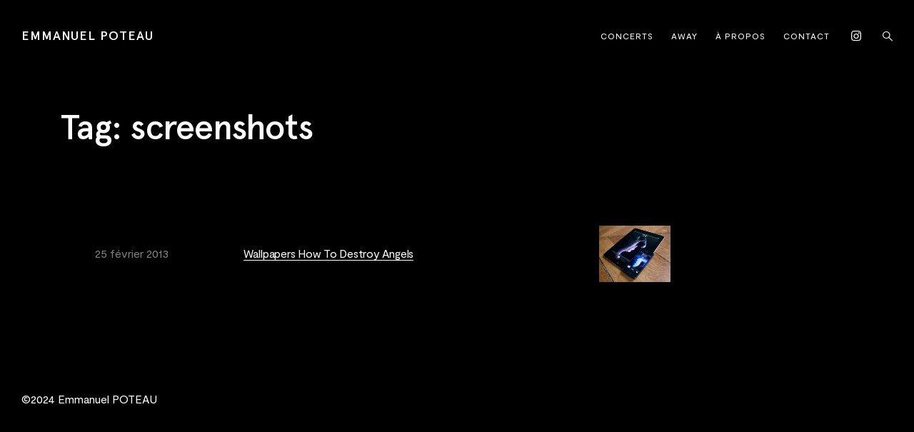

--- FILE ---
content_type: text/html; charset=UTF-8
request_url: https://e-po.fr/tag/screenshots/
body_size: 20854
content:
<!DOCTYPE html><html lang="fr-FR" prefix="og: http://ogp.me/ns#"><head><meta charset="UTF-8" /><meta name="viewport" content="width=device-width, initial-scale=1" /><meta http-equiv="X-UA-Compatible" content="IE=Edge"><link rel="profile" href="https://gmpg.org/xfn/11" /><style data-exclude="true">.hidden #page{opacity:0;visibility:hidden;pointer-events:none}</style><script defer src="[data-uri]"></script> <style data-exclude="true">.pace{position:fixed;top:0;left:0;width:100%;height:2px;z-index:100000;transform-origin:bottom right}.pace .pace-progress{background:#ffffff;position:absolute;z-index:2000;top:0;right:100%;width:100%;height:2px}.pace .pace-activity{display:block;position:fixed;z-index:2000;width:40px;top:50%;left:50%;transform:translate(-50%,-50%);opacity:0;transition:all .35s ease}.pace .pace-activity.is-active{animation:visible .1s forwards ease}.pace .pace-activity.is-inactive{animation:hidden .1s forwards ease}.pace .pace-activity:before{content:"";display:block;padding-top:100%}.pace .pace-activity .circular{animation:rotate 1s linear infinite;height:100%;transform-origin:center center;width:100%;position:absolute;top:0;bottom:0;left:0;right:0;margin:auto}.pace .pace-activity .path{stroke:#7f7f7f;stroke-dasharray:1,200;stroke-dashoffset:0;animation:dash 1.5s ease-in-out infinite;stroke-linecap:round}@keyframes dash{0%{stroke-dasharray:1,200;stroke-dashoffset:0}50%{stroke-dasharray:89,200;stroke-dashoffset:-35px}100%{stroke-dasharray:89,200;stroke-dashoffset:-124px}}@keyframes fadeOutPace{0%{transform:scaleX(100)}100%{transform:scaleX(0)}}.pace-inactive{animation:fadeOutPace .7s cubic-bezier(0,.9,.3,1) forwards 0s}.pace .pace-progress-percent,.pace .pace-progress-site-title,.progress-bar .pace .pace-activity{display:none}.progress-bar-with-circle .pace .pace-activity{display:block}</style> <script defer src="[data-uri]"></script> <script defer src="[data-uri]"></script><style>/* =Fontello icons
	----------------------------------------------- */
	@font-face {
		font-family: "fontello";
		src: url("https://e-po.fr/wp-content/themes/skylab/fonts/fontello/fontello.woff2") format("woff2");
		font-weight: normal;
		font-style: normal;
	}</style><link rel="preload" href="https://e-po.fr/wp-content/themes/skylab/fonts/fontello/fontello.woff2" as="font" type="font/woff2" crossorigin><style>/* Moderat */
		@font-face {
			font-family: 'Moderat';
			src: url('https://e-po.fr/wp-content/uploads/2021/09/Moderat-Regular.woff2') format('woff2');
			font-weight: 400;
			font-style: normal;
		}</style><link rel='preload' href='https://e-po.fr/wp-content/uploads/2021/09/Moderat-Regular.woff2' as='font' type='font/woff2' crossorigin><style>/* Apercu */
		@font-face {
			font-family: 'Apercu';
			src: url('https://e-po.fr/wp-content/uploads/2021/09/ApercuPro-Medium.woff2') format('woff2');
			font-weight: 500;
			font-style: normal;
		}</style><link rel='preload' href='https://e-po.fr/wp-content/uploads/2021/09/ApercuPro-Medium.woff2' as='font' type='font/woff2' crossorigin><style>/* Apercu */
		@font-face {
			font-family: 'Apercu';
			src: url('https://e-po.fr/wp-content/uploads/2021/09/ApercuPro-Bold.woff2') format('woff2');
			font-weight: 700;
			font-style: normal;
		}</style><link rel='preload' href='https://e-po.fr/wp-content/uploads/2021/09/ApercuPro-Bold.woff2' as='font' type='font/woff2' crossorigin><meta name='robots' content='index, follow, max-image-preview:large, max-snippet:-1, max-video-preview:-1' /><style>img:is([sizes="auto" i], [sizes^="auto," i]) { contain-intrinsic-size: 3000px 1500px }</style><meta property="og:locale" content="fr_FR" /><meta property="og:type" content="object" /><meta property="og:title" content="screenshots" /><meta property="og:url" content="https://e-po.fr/tag/screenshots/" /><meta property="og:site_name" content="Emmanuel POTEAU" /><title>screenshots Archives - Emmanuel POTEAU</title><link rel="canonical" href="https://e-po.fr/tag/screenshots/" /><meta property="og:locale" content="fr_FR" /><meta property="og:type" content="article" /><meta property="og:title" content="screenshots Archives - Emmanuel POTEAU" /><meta property="og:url" content="https://e-po.fr/tag/screenshots/" /><meta property="og:site_name" content="Emmanuel POTEAU" /> <script type="application/ld+json" class="yoast-schema-graph">{"@context":"https://schema.org","@graph":[{"@type":"CollectionPage","@id":"https://e-po.fr/tag/screenshots/","url":"https://e-po.fr/tag/screenshots/","name":"screenshots Archives - Emmanuel POTEAU","isPartOf":{"@id":"https://e-po.fr/#website"},"primaryImageOfPage":{"@id":"https://e-po.fr/tag/screenshots/#primaryimage"},"image":{"@id":"https://e-po.fr/tag/screenshots/#primaryimage"},"thumbnailUrl":"https://e-po.fr/wp-content/uploads/2013/02/HTDA_Wallpapers06.jpg","breadcrumb":{"@id":"https://e-po.fr/tag/screenshots/#breadcrumb"},"inLanguage":"fr-FR"},{"@type":"ImageObject","inLanguage":"fr-FR","@id":"https://e-po.fr/tag/screenshots/#primaryimage","url":"https://e-po.fr/wp-content/uploads/2013/02/HTDA_Wallpapers06.jpg","contentUrl":"https://e-po.fr/wp-content/uploads/2013/02/HTDA_Wallpapers06.jpg","width":700,"height":556},{"@type":"BreadcrumbList","@id":"https://e-po.fr/tag/screenshots/#breadcrumb","itemListElement":[{"@type":"ListItem","position":1,"name":"Home","item":"https://e-po.fr/"},{"@type":"ListItem","position":2,"name":"screenshots"}]},{"@type":"WebSite","@id":"https://e-po.fr/#website","url":"https://e-po.fr/","name":"Emmanuel POTEAU","description":"Photographe concerts, Lille","potentialAction":[{"@type":"SearchAction","target":{"@type":"EntryPoint","urlTemplate":"https://e-po.fr/?s={search_term_string}"},"query-input":{"@type":"PropertyValueSpecification","valueRequired":true,"valueName":"search_term_string"}}],"inLanguage":"fr-FR"}]}</script> <link rel="alternate" type="application/rss+xml" title="Emmanuel POTEAU &raquo; Flux" href="https://e-po.fr/feed/" /><link rel="alternate" type="application/rss+xml" title="Emmanuel POTEAU &raquo; Flux des commentaires" href="https://e-po.fr/comments/feed/" /><link rel="alternate" type="application/rss+xml" title="Emmanuel POTEAU &raquo; Flux de l’étiquette screenshots" href="https://e-po.fr/tag/screenshots/feed/" /> <script defer src="[data-uri]"></script> <style id='wp-emoji-styles-inline-css' type='text/css'>img.wp-smiley, img.emoji {
		display: inline !important;
		border: none !important;
		box-shadow: none !important;
		height: 1em !important;
		width: 1em !important;
		margin: 0 0.07em !important;
		vertical-align: -0.1em !important;
		background: none !important;
		padding: 0 !important;
	}</style><link rel='stylesheet' id='mega-style-css' href='https://e-po.fr/wp-content/cache/autoptimize/autoptimize_single_9a69d6fe58b95da5dc41156e767832ec.php?ver=964d4b3270455dafa4bb6d1e40135033' type='text/css' media='all' /><style id='mega-style-inline-css' type='text/css'>/* Header Height */
		@media (min-width: 1023px) {
			#header-wrapper {
				height: 100px;
			}
			#main {
				padding-top: 100px;
			}
		}

		/* Primary Typography */
		body,
		input,
		textarea,
		select,
		button,
		#cancel-comment-reply-link,
		#comments-title span {
			font-family: 'Moderat', sans-serif;
		}
		
		/* Primary Typography Special Class */
		.primary-typography {
			font-family: 'Moderat', sans-serif !important;
			font-weight: 400 !important;
			letter-spacing: 0 !important;
		}

	/* Secondary Typography */
	h1, h2, h3, h4, h5, h6,
	.site-title,
	.site-description,
	.wpb_content_element .wpb_tour_tabs_wrapper .wpb_tabs_nav a,
	.wpb_content_element .wpb_accordion_header a,
	.woocommerce #page div.product .woocommerce-tabs ul.tabs li a,
	#page #nav-pagination-single .title-wrapper,
	.tparrows.skylab .title-wrapper,
	#page .product .wc-accordion > li > a,
	.pace .pace-progress-percent {
		font-family: 'Apercu', sans-serif;
	}
	.gw-go-header,
	.secondary-font,
	#page .woocommerce ul.products li.product h3,
	#page .woocommerce ul.products li.product .price,
	.secondary-typography {
		font-family: 'Apercu', sans-serif !important;
	}

		/* Heading Font Weight */
		h1,
		h2,
		h3,
		h4,
		h5,
		h6,
		#page #nav-pagination-single .title-wrapper,
		.tparrows.skylab .title-wrapper,
		.pace .pace-progress-percent {
			font-weight: 500;
		}

		/* Buttons Font Size */
		#content .wpcf7-submit,
		#respond #submit,
		.post-password-form .submit-button-wrapper,
		#page .vc_general.vc_btn3,
		#page .essb_template_skylab li a .essb_network_name,
		#page .share-helper {
			font-size: 12px !important;
		}

	/* Buttons Font Weight */
	#content .wpcf7-submit,
	#respond #submit,
	.post-password-form .submit-button-wrapper,
	#page .vc_general.vc_btn3,
	#page .essb_template_skylab li a .essb_network_name,
	.share-helper {
		font-weight: 400 !important;
	}

		/* Buttons Letter Spacing */
		#content .wpcf7-submit,
		#respond #submit,
		.post-password-form .submit-button-wrapper,
		#page .vc_general.vc_btn3,
		#page .essb_template_skylab li a .essb_network_name,
		.share-helper {
			letter-spacing: 1px !important;
		}

			/* Site Title Font Size */
			.site-title {
				font-size: 18px;
			}

		/* Site Title Text Transform */
		.site-title {
			text-transform: uppercase;
		}

		/* Site Title Font Weight */
		.site-title {
			font-weight: 500;
		}

			/* Site Title Letter Spacing */
			.site-title {
				letter-spacing: 1px;
			}

		/* Primary Menu Font */
		.header-wrapper .nav-menu-primary-header ul,
		.access-mobile-menu-wrapper .nav-menu-primary-header ul,
		#log-wrapper,
		#wpml-wrapper,
		.button-wrapper {
			font-family: 'Moderat', sans-serif !important;
		}

			/* Menu Font Size */
			.header-wrapper .nav-menu-primary-header ul,
			.mt-slick-slider-container-wrapper .mt-btn {
				font-size: 12px;
			}

		/* Menu Text Transform */
		.header-wrapper .nav-menu-primary-header ul,
		.mt-slick-slider-container-wrapper .mt-btn {
			text-transform: uppercase;
		}

		/* Menu Letter Spacing */
		.header-wrapper .nav-menu-primary-header ul,
		.mt-slick-slider-container-wrapper .mt-btn {
			letter-spacing: 1px;
		}

		/* Accent Color */
		:root {
			--accent-color: #ffffff;
		}
		.lightbox-video-wrapper.lightbox-video-style-3 .play-button,
		.lightbox-video-wrapper.lightbox-video-style-2 .play-button,
		.pace .pace-progress,
		#page .title-visible a.content-wrapper:hover .special-button .vc_btn3:after,
		#page .title-visible a.content-wrapper:hover .special-button .vc_btn3 span:before,
		#page .cart-contents-count {
			background: var(--accent-color);
		}
		#content .wpb_accordion .wpb_accordion_wrapper .ui-state-active .ui-icon,
		#content .wpb_content_element.tabs-custom .wpb_tabs_nav li.ui-tabs-active,
		#content .wpb_content_element.tabs-custom-2 .wpb_tabs_nav li.ui-tabs-active a,
		#content .wpb_content_element.tabs-custom-3 .wpb_tabs_nav li.ui-tabs-active a,
		#order_review_wrapper,
		#content .skylab-navigation .sb-navigation-left:hover:after,
		#content .skylab-navigation .sb-navigation-right:hover:after,
		#content .testimonialsslider .flex-control-paging li a.flex-active,
		.lightbox-video-wrapper.lightbox-video-style-3 .play-button,
		#main .skylab .tp-bullet.selected,
		.owl-mt-theme .owl-dots .owl-dot.active span,
		.owl-carousel.nav-style-2 .owl-nav .owl-next:hover,
		.owl-carousel.nav-style-2 .owl-nav .owl-prev:hover,
		#content .style-4 .social-links .social:hover,
		.lightbox-video-wrapper.lightbox-video-style-2 .play-button,
		#page .ubermenu-skin-none .ubermenu-item .ubermenu-submenu-type-mega,
		#page .ubermenu-skin-none .ubermenu-item .ubermenu-submenu-drop {
			border-color: var(--accent-color);
		}
		#main .skylab .tp-bullet.selected {
			border-color: var(--accent-color) !important;
		}
		.date-wrapper .entry-date,
		body #page .woocommerce-mini-cart-wrapper .woocommerce-mini-cart-checkout a.button.alt:hover,
		.woocommerce #page a.button.alt:hover,
		.woocommerce #page button.button.alt:hover,
		.woocommerce #page input.button.alt:hover,
		.woocommerce #page #respond input#submit.alt:hover,
		.woocommerce #page #main input.button.alt:hover,
		.woocommerce-page #page a.button.alt:hover,
		.woocommerce-page #page button.button.alt:hover,
		.woocommerce-page #page input.button.alt:hover,
		.woocommerce-page #page #respond input#submit.alt:hover,
		.woocommerce-page #page #main input.button.alt:hover,
		.woocommerce #page #respond input#submit:hover,
		.woocommerce-page #page #respond input#submit:hover,
		body #page .woocommerce-mini-cart-wrapper .woocommerce-mini-cart-checkout a.button.alt,
		.marketing-tour .custom-pack-icon:after,
		.row-header-center h2:before,
		.testimonial-wrapper .custom-pack-icon:after,
		#content .testimonialsslider .flex-control-paging li a.flex-active,
		.testimonial-big .testimonial-name-title-wrapper .testimonial-name:before,
		#page .woocommerce ul.products li.product h3:after,
		.horizontal-border h1:before,
		.woocommerce-page #page ul.products li.product h3:after,
		#page .woocommerce span.onsale,
		.woocommerce #page span.onsale,
		.woocommerce #page a.button.alt,
		.woocommerce #page button.button.alt,
		.woocommerce #page input.button.alt,
		.woocommerce #page #respond input#submit.alt,
		.woocommerce #page #main input.button.alt,
		.woocommerce-page #page a.button.alt,
		.woocommerce-page #page button.button.alt,
		.woocommerce-page #page input.button.alt,
		.woocommerce-page #page #respond input#submit.alt,
		.woocommerce-page #page #main input.button.alt,
		.select2-results .select2-highlighted,
		#content .full-width .marketing-tour-8:hover,
		#content .style-4 .social-links .social:hover,
		#content .marketing-tour-wrapper.marketing-tour-10:hover .wpb_button_a span:before,
		#content .gallery-alternative-view-content .wpb_button_a,
		.image-carousel-alternative-style-3 .image-carousel-item:hover,
		.person.person-style-7:hover,
		#page .special-button .vc_btn3:hover span:before,
		#page .special-button-2 .vc_btn3:hover span:before,
		#page .special-button .vc_btn3:hover:after,
		.title-visible a.content-wrapper:hover h2 span:before {
			background: var(--accent-color);
		}
		.detailholder .entry-meta:after,
		#page .special .woocommerce ul.products li.product .price:before {
			background: var(--accent-color) !important;
		}
		#page .woocommerce form .form-row .required,
		.single-post .big-header-enabled .entry-header-wrapper .entry-meta a,
		.require,
		.social-icons-text,
		.special-list li strong,
		#supplementary .marketing-tour .custom-pack-icon,
		.testimonialsslider .slides .testimonial-name-title-wrapper .testimonial-title,
		#content #filters a,
		.info-header [class^='icon-'],
		.info-header [class*=' icon-'],
		.below-content-entry-meta a:hover,
		a,
		a:hover,
		#wp-calendar #today,
		.comment-reply-link:hover,
		.comment-edit-link:hover,
		.comment-author a:hover,
		#page .grecaptcha a:hover,
		#site-generator a:hover,
		#site-generator .social-links .social:hover,
		.columns_count_1 .entry-meta a:hover,
		#content .wpb_accordion .wpb_accordion_wrapper .ui-state-active .ui-icon:before,
		#content .wpb_accordion .wpb_accordion_wrapper .ui-state-active .ui-icon,
		#content .wpb_accordion .wpb_accordion_wrapper .wpb_accordion_header a:focus,
		#content .wpb_accordion .wpb_accordion_wrapper .wpb_accordion_header a:active,
		#content .wpb_accordion .wpb_accordion_wrapper .wpb_accordion_header a:hover,
		#content .wpb_content_element .wpb_tabs_nav li.ui-tabs-active a,
		#content .wpb_content_element.tabs-custom-2 .wpb_tabs_nav li.ui-state-hover a,
		#content .wpb_content_element.tabs-custom-3 .wpb_tabs_nav li.ui-state-hover a,
		#content .wpb_tour.wpb_content_element .wpb_tabs_nav li a.ui-tabs-active,
		#content .wpb_tour.wpb_content_element .wpb_tabs_nav li a:hover,
		.person-desc-wrapper a,
		.more-link,
		.archive footer.entry-meta .tag-links a:hover,
		.search footer.entry-meta .tag-links a:hover,
		.blog footer.entry-meta .tag-links a:hover,
		.single-post footer.entry-meta .tag-links a:hover,
		#colophon .social-links .social:hover,
		#content .skylab-navigation .sb-navigation-left:hover:after,
		#content .skylab-navigation .sb-navigation-right:hover:after,
		.owl-carousel.nav-style-2 .owl-nav .owl-next:hover:before,
		.owl-carousel.nav-style-2 .owl-nav .owl-prev:hover:before,
		.lightbox-video-wrapper.lightbox-video-style-2 .play-button:hover i:before,
		.person-desc-wrapper .social:hover,
		#content .style-2 .social-links .social:hover,
		#content .marketing-tour-1:hover .marketing-tour .custom-pack-icon,
		.marketing-tour-wrapper.marketing-tour-10 .wpb_button_a,
		.marketing-tour-wrapper.marketing-tour-10 .wpb_button_a:hover,
		.mt-testimonials-style-1 .mt-testimonial:before,
		#content .team-slider-wrapper .wpb_content_element:before,
		.team-slider-wrapper .social:hover,
		.testimonial-single-style-1 .testimonial-single-name-title-wrapper:before,
		#content .mt-testimonials-style-8 .wpb_content_element:before,
		.testimonial-single-style-2 .testimonial-single-content:before,
		.person-style-6 .person-title,
		.mt-testimonials-style-3 .mt-testimonial:before,
		.person-style-7 .person-author,
		#page .special-button .vc_btn3,
		#page .special-button-2 .vc_btn3,
		#page .dark .special-button .vc_btn3:hover:after,
		#page .text-disabled .scroll-down-button:hover,
		.gallery-alternative-style-4 .gallery-alternative-item:hover h2:after,
		.gallery-alternative-style-5 .gallery-alternative-item:hover h2:after,
		#page .br-theme-custom-stars .br-widget a:hover,
		#page .br-theme-custom-stars .br-widget a.br-active,
		#page .br-theme-custom-stars .br-widget a.br-selected {
			color: var(--accent-color);
		}
		.marketing-tour-content-wpb-button-wrapper,
		#content .gallery-alternative-view-content .wpb_button_a,
		#page .special-button .vc_btn3:after,
		.title-visible .entry-header h2:after {
			border-color: var(--accent-color);
		}
		#page .sd-social-icon .sd-content ul li[class*='share-'] a.sd-button:hover,
		#top-bar #lang_sel:hover .lang_sel_sel,
		#top-bar #lang_sel a:hover,
		.tagcloud a:hover,
		#page .woocommerce .return-to-shop a.button {
			color: var(--accent-color) !important;
		}
		#top-bar #lang_sel:hover .lang_sel_sel {
			color: var(--accent-color) !important;
		}

		/* Body Color */
		:root {
			--body-color: #000000;
		}
		#page #main .woocommerce .blockUI.blockOverlay,
		#page #main .woocommerce .loader {
			background: rgba(0, 0, 0, .7) !important;
		}

		/* Primary Color */
		:root {
			--primary-color: #ffffff;
		}

		/* Secondary Color */
		:root {
			--secondary-color: #7f7f7f;
		}

		/* Third Color */
		:root {
			--third-color: #262626;
		}

		/* Borders Color */
		:root {
			--borders-color: #333333;
		}

		/* Links Color */
		:root {
			--links-color: #ffffff;
			--links-color-hover: #7f7f7f;
		}
		.entry-content a,
		.commentlist a,
		.widget a,
		.entry-summary a,
		.entry-header .entry-meta a,
		#page .posts-template-title_visible3 article h2 a {
			color: var(--links-color);
			box-shadow: 0 1px 0 var(--links-color);
		}
		.entry-content .more-link {
			color: var(--links-color);
		}
		.entry-content .more-link span {
			box-shadow: 0 1px 0 var(--links-color);
		}
		#page .link-transition a:after {
			background: var(--links-color);
			height: 1px;
		}

		/* Links Color - Hover */
		:root {
			--links-color-hover: #7f7f7f;
		}
		.entry-content a:hover,
		.commentlist a:hover,
		.widget a:hover,
		.entry-summary a:hover,
		.entry-header .entry-meta a:hover,
		.entry-content .more-link:hover,
		#page .posts-template-title_visible3 article h2 a:hover {
			color: var(--links-color-hover);
			box-shadow: 0 1px 0 var(--links-color-hover);
		}
		.entry-content .more-link:hover span {
			box-shadow: 0 1px 0 var(--links-color-hover);
		}
		#page .link-transition a:hover:after {
			background: var(--links-color-hover);
		}

		/* Links Color - Active */
		:root {
			--links-color-active: #ffffff;
		}
		.entry-content a:active,
		.commentlist a:active,
		.widget a:active,
		.entry-summary a:active,
		.entry-header .entry-meta a:active,
		.entry-content .more-link:active,
		#page .posts-template-title_visible3 article h2 a:active {
			color: var(--links-color-active);
			box-shadow: 0 1px 0 var(--links-color-active);
			transition: color ease .1s, opacity ease .1s, box-shadow ease .1s;
		}
		.entry-content .more-link:active span {
			box-shadow: 0 1px 0 var(--links-color-active);
			transition: box-shadow ease .1s;
		}
		#page .link-transition a:active:after {
			background: var(--links-color-active);
		}

		/* Buttons Background Color */
		:root {
			--buttons-background-color: #ffffff;
		}

		/* Buttons Background Color - Hover */
		:root {
			--buttons-background-color-hover: #7f7f7f;
		}

		/* Buttons Background Color - Active */
		:root {
			--buttons-background-color-active: #ffffff;
		}

		/* Buttons Text Color */
		:root {
			--buttons-text-color: #000000;
		}

		/* Buttons Text Color - Hover */
		:root {
			--buttons-text-color-hover: #000000;
		}

		/* Buttons Text Color - Active */
		:root {
			--buttons-text-color-active: #000000;
		}

		/* Inputs Placeholders Color */
		:root {
			--inputs-placeholders-color: #ffffff;
		}

		/* Inputs Borders Color */
		:root {
			--inputs-borders-color: #333333;
		}

		/* Inputs Borders Color - Hover */
		:root {
			--inputs-borders-color-hover: #7f7f7f;
		}

		/* Inputs Borders Color - Focus */
		:root {
			--inputs-borders-color-focus: #ffffff;
		}

		/* General Arrows Icons Color */
		:root {
			--general-arrows-icons-color: #ffffff;
		}

		/* General Arrows Icons Color - Hover */
		:root {
			--general-arrows-icons-color-hover: #ffffff;
		}

		/* General Arrows Icons Color - Active */
		:root {
			--general-arrows-icons-color-active: #7f7f7f;
		}

		/* General Arrows Background Color */
		:root {
			--general-arrows-background-color: #262626;
		}

		/* General Arrows Background Color - Hover */
		:root {
			--general-arrows-background-color-hover: #ffffff;
		}

		/* General Arrows Background Color - Active */
		:root {
			--general-arrows-background-color-active: #ffffff;
		}

		/* Links Click Color Effect */
		:root {
			--primary-color: #ffffff;
			--secondary-color: #7f7f7f;
			--third-color: #262626;
		}
		#page .nav-pagination a:active,
		.comments-nav a:active,
		#page .comment-reply-link:active,
		#page #respond a:active,
		#page .single-post-navigation-style-2 #nav-pagination-single a:active h2 {
			color: var(--primary-color);
			transition: opacity ease .1s, color ease .1s, background ease .1s;
		}
		#page .essb_template_skylab li a:active .essb_network_name,
		#page .essb_template_skylab .essb_link_facebook a:active .essb_network_name,
		#page .essb_template_skylab .essb_link_twitter a:active .essb_network_name {
			color: var(--secondary-color);
			transition: opacity ease .1s, color ease .1s, background ease .1s;
		}
		#page .essb_template_skylab li a:active .essb_network_name:after,
		#page .essb_template_skylab .essb_link_facebook a:active .essb_network_name:after,
		#page .essb_template_skylab .essb_link_twitter a:active .essb_network_name:after {
			background: var(--secondary-color);
			transition: background ease .1s;
		}
		#page .single-post-navigation-style-1 #nav-pagination-single .next:active,
		#page .single-post-navigation-style-1 #nav-pagination-single .previous:active,
		#page .single-post-navigation-style-1 #nav-pagination-single .next:active:after,
		#page .single-post-navigation-style-1 #nav-pagination-single .previous:active:after,
		#page .single-post-navigation-style-1 #nav-pagination-single .previous:active:before,
		.slick-prev:active:before,
		.slick-next:active:before,
		#page .comment-author a:active,
		#page #respond #cancel-comment-reply-link:active,
		#page .grecaptcha a:active {
			color: var(--secondary-color);
			transition: opacity ease .1s, color ease .1s, background ease .1s;
		}
		#page .tag-links a:active {
			background: var(--third-color);
			transition: opacity ease .1s, color ease .1s, background ease .1s;
		}

		/* Header Background Color */
		:root {
			--header-background-color: #000000;
		}

		/* Site Title Color */
		:root {
			--site-title-color: #ffffff;
		}

		/* Site Title Color - Hover */
		:root {
			--site-title-color-hover: #7f7f7f;
		}

		/* Site Title Color - Active */
		:root {
			--site-title-color-active: #ffffff;
		}

		/* Site Tagline Color */
		:root {
			--site-tagline-color: #ffffff;
		}

		/* Primary Menu Link Color */
		:root {
			--primary-menu-link-color: #ffffff;
		}

		/* Primary Menu Link Color - Hover */
		:root {
			--primary-menu-link-color-hover: #ffffff;
		}

		/* Primary Menu Link Color - Active */
		:root {
			--primary-menu-link-color-active: #7f7f7f;
		}

		/* Header Text Color */
		:root {
			--header-text-color: #ffffff;
		}

		/* Header Link Color */
		:root {
			--header-link-color: #ffffff;
		}

		/* Header Link Color - Hover */
		:root {
			--header-link-color-hover: #ffffff;
		}

		/* Header Link Color - Active */
		:root {
			--header-link-color-active: #ffffff;
		}

		/* Header Social Links Color */
		:root {
			--header-social-links-color: #ffffff;
		}

		/* Header Social Links Color - Hover */
		:root {
			--header-social-links-color-hover: #7f7f7f;
		}

		/* Header Social Links Color - Active */
		:root {
			--header-social-links-color-active: #ffffff;
		}

		/* Header Top Border Color */
		:root {
			--header-top-border-color: #333333;
		}
		#header-wrapper {
			border-top-color: var(--header-top-border-color);
		}

		/* Header Bottom Border Color */
		:root {
			--header-bottom-border-color: #333333;
		}
		#header-wrapper {
			border-bottom-color: var(--header-bottom-border-color);
		}

		/* Secondary Menu Link Color */
		:root {
			--secondary-menu-link-color: #ffffff;
		}
		.header .nav-menu-secondary-header ul li a span:after {
			background: var(--secondary-menu-link-color);
		}

		/* Secondary Menu Link Color - Hover */
		:root {
			--secondary-menu-link-color-hover: #ffffff;
		}

		/* Secondary Menu Link Color - Active */
		:root {
			--secondary-menu-link-color-active: #ffffff;
		}

		/* Sliding Menu Link Color */
		:root {
			--sliding-menu-link-color: #ffffff;
		}

		/* Sliding Menu Link Color - Hover */
		:root {
			--sliding-menu-link-color-hover: #ffffff;
		}

		/* Sliding Menu Link Color - Active */
		:root {
			--sliding-menu-link-color-active: #ffffff;
		}

		/* Top Bar Background Color */
		:root {
			--top-bar-background-color: #000000;
		}

		/* Top Bar Text Color */
		:root {
			--top-bar-text-color: #ffffff;
		}

		/* Top Bar Menu Link Color */
		:root {
			--top-bar-menu-link-color: #ffffff;
		}

		/* Top Bar Menu Link Color - Hover */
		:root {
			--top-bar-menu-link-color-hover: #ffffff;
		}

		/* Top Bar Menu Link Color - Active */
		:root {
			--top-bar-menu-link-color-active: #ffffff;
		}

		/* Top Bar Link Color */
		:root {
			--top-bar-link-color: #ffffff;
		}

		/* Top Bar Link Color - Hover */
		:root {
			--top-bar-link-color-hover: #ffffff;
		}

		/* Top Bar Link Color - Active */
		:root {
			--top-bar-link-color-active: #ffffff;
		}

		/* Top Bar Social Links Color */
		:root {
			--top-bar-social-links-color: #ffffff;
		}

		/* Top Bar Social Links Color - Hover */
		:root {
			--top-bar-social-links-color-hover: #ffffff;
		}

		/* Top Bar Social Links Color - Active */
		:root {
			--top-bar-social-links-color: #ffffff;
		}

		/* Top Bar Bottom Border Color */
		:root {
			--top-bar-bottom-border-color: #e6e6e6;
		}
		#top-bar-wrapper {
			border-bottom-color: var(--top-bar-bottom-border-color);
		}

		/* Footer Background Color */
		:root {
			--footer-background-color: #000000;
		}

		/* Footer Widget Title Color */
		:root {
			--footer-widget-title-color: #ffffff;
		}

		/* Footer Text Color */
		:root {
			--footer-text-color: #ffffff;
		}

		/* Footer Link Color */
		:root {
			--footer-link-color: #ffffff;
		}

		/* Footer Link Color - Hover */
		:root {
			--footer-link-color-hover: #ffffff;
		}

		/* Footer Link Color - Active */
		:root {
			--footer-link-color-active: #ffffff;
		}

		/* Footer Bottom Area Background Color */
		:root {
			--footer-bottom-area-background-color: #000000;
		}

		/* Footer Bottom Area Text Color */
		:root {
			--footer-bottom-area-text-color: #ffffff;
		}

		/* Footer Bottom Area Link Color */
		:root {
			--footer-bottom-area-link-color: #ffffff;
		}
		#site-generator p a {
			color: var(--footer-bottom-area-link-color);
		}

		/* Footer Bottom Area Link Color - Hover */
		:root {
			--footer-bottom-area-link-color-hover: #ffffff;
		}
		#site-generator p a:hover {
			color: var(--footer-bottom-area-link-color-hover);
		}

		/* Footer Bottom Area Link Color - Active */
		:root {
			--footer-bottom-area-link-color-active: #ffffff;
		}
		#site-generator p a:active {
			color: var(--footer-bottom-area-link-color-active);
			transition: color ease .1s, opacity ease .1s, box-shadow ease .1s;
		}

		/* Footer Social Links Color */
		:root {
			--footer-social-links-color: #ffffff;
		}

		/* Footer Social Links Color - Hover */
		:root {
			--footer-social-links-color-hover: #7f7f7f;
		}

		/* Footer Social Links Color - Active */
		:root {
			--footer-social-links-color-active: #ffffff;
		}

		/* Footer Top Border Color */
		:root {
			--footer-top-border-color: #333333;
		}
		#colophon {
			border-color: var(--footer-top-border-color);
		}

		/* Footer Bottom Area Top Border Color */
		:root {
			--footer-bottom-area-top-border-color: #333333;
		}</style><link rel='stylesheet' id='child-mega-style-css' href='https://e-po.fr/wp-content/themes/skylab-child/style.css?ver=1.0' type='text/css' media='all' /><link rel='stylesheet' id='mega-isotope-css' href='https://e-po.fr/wp-content/cache/autoptimize/autoptimize_single_b872c4b83ced88bdd4b4d680a91297e7.php?ver=964d4b3270455dafa4bb6d1e40135033' type='text/css' media='all' /><link rel='stylesheet' id='mega-posts-css' href='https://e-po.fr/wp-content/cache/autoptimize/autoptimize_single_829837a8f41bbf42198a7e8ad4e35bef.php?ver=964d4b3270455dafa4bb6d1e40135033' type='text/css' media='all' /><link rel='stylesheet' id='mega-search-form-css' href='https://e-po.fr/wp-content/cache/autoptimize/autoptimize_single_07247be32f8210e9c6a22fca1afd7347.php?ver=964d4b3270455dafa4bb6d1e40135033' type='text/css' media='all' /> <script type="text/javascript" src="https://e-po.fr/wp-includes/js/jquery/jquery.min.js?ver=3.7.1" id="jquery-core-js"></script> <script defer src="data:text/javascript;base64,"></script><link rel="https://api.w.org/" href="https://e-po.fr/wp-json/" /><link rel="alternate" title="JSON" type="application/json" href="https://e-po.fr/wp-json/wp/v2/tags/104" /><link rel="EditURI" type="application/rsd+xml" title="RSD" href="https://e-po.fr/xmlrpc.php?rsd" /><meta name="generator" content="Powered by WPBakery Page Builder - drag and drop page builder for WordPress."/><link rel="icon" href="https://e-po.fr/wp-content/uploads/2021/11/cropped-epo-concert-favicon-32x32.png" sizes="32x32" /><link rel="icon" href="https://e-po.fr/wp-content/uploads/2021/11/cropped-epo-concert-favicon-192x192.png" sizes="192x192" /><link rel="apple-touch-icon" href="https://e-po.fr/wp-content/uploads/2021/11/cropped-epo-concert-favicon-180x180.png" /><meta name="msapplication-TileImage" content="https://e-po.fr/wp-content/uploads/2021/11/cropped-epo-concert-favicon-270x270.png" /><style type="text/css" id="wp-custom-css">/* Share */
.share-helper {
		margin-bottom: 0;
}
.single-portfolio #page .essb_template_skylab li a .essb_network_name {
	  margin-right: 0;
}
.single-portfolio #page .essb_template_skylab li:after {
    content: '/';
    display: inline-block;
	  margin: 0 8px;
}
.single-portfolio #page .essb_template_skylab li:last-of-type:after {
    display: none;
}</style><noscript><style>.wpb_animate_when_almost_visible { opacity: 1; }</style></noscript></head><body data-rsssl=1 class="archive tag tag-screenshots tag-104 wp-embed-responsive wp-theme-skylab wp-child-theme-skylab-child single-author hidden progress-bar page-unload-progress-indicator-circle primary-secondary-top-bar-menu-items-transition-hover-disabled buttons-style-modern buttons-shape-square general-arrows-buttons-style-1 general-arrows-icons-style-3 input-style-1 sticky-header full-width-header-enabled header-position-top sliding-menu-align-right sliding-menu-center-and-full-width-disabled center-logo-and-menu-disabled back-to-top-button-mix-blend-mode-disabled full-width-footer-enabled top-bar-disabled footer-parallax-enabled essb-7.9 wpb-js-composer js-comp-ver-7.7.2 vc_responsive"><div id="page" class="hfeed"><div class="search-wrapper"><div class="search-wrapper-helper"> <button class="close-button"></button><div class="search-form-wrapper"><form role="search" method="get" class="search-form" action="https://e-po.fr/"> <span class="search-icon"></span> <span class="screen-reader-text">Search for:</span> <input type="text" class="search-field" placeholder="Search &hellip;" value="" name="s" autocomplete="off" /> <button type="submit" class="search-submit"></button></form></div></div></div><div id="header-wrapper" class="header-wrapper main-header header-init vc_column_container fixed"><div class="mobile-menu-wrapper clearfix align-left"><div class="mobile-menu-wrapper-helper"> <button class="close-button"></button><div class="access-mobile-menu-wrapper clearfix"><div class="nav-menu nav-menu-mobile-wrapper nav-menu-primary-header"><ul id="menu-epo-2021" class="nav-menu-mobile"><li id="menu-item-16" class="menu-item menu-item-type-post_type menu-item-object-page menu-item-home menu-item-16"><span><a href="https://e-po.fr/"><span>Concerts</span></a></span></li><li id="menu-item-14600" class="menu-item menu-item-type-custom menu-item-object-custom menu-item-14600"><span><a href="https://e-po.fr/away"><span>Away</span></a></span></li><li id="menu-item-14153" class="menu-item menu-item-type-post_type menu-item-object-page menu-item-14153"><span><a href="https://e-po.fr/presentation-emmanuel-poteau/"><span>À propos</span></a></span></li><li id="menu-item-15" class="menu-item menu-item-type-post_type menu-item-object-page menu-item-15"><span><a href="https://e-po.fr/contactez-moi/"><span>Contact</span></a></span></li></ul></div><div class="mobile-elements-wrapper"><div class="social-links-wrapper-mobile social-links-style-7"><div class="social-links"> <a class="social instagram" href="https://www.instagram.com/e_po/" target="_blank"> <i class="social-icon"></i> <span class="social-text">Instagram</span> </a></div></div><div class="search-header-wrapper"> <span class="search-header-icon"></span></div></div></div></div></div><div class="vc_column-inner"><div id="header" class="header"><header id="branding" class="clearfix compensate-for-scrollbar"><div class="branding-helper"><nav id="access" class="clearfix"> <button class="mobile-menu-dropdown-wrapper clearfix align-left"><div> <span class="mobile-menu-dropdown clearfix"> <span class="menu-line"></span> <span class="menu-line"></span> </span></div> </button><div id="site-title" class="clearfix"> <a href="https://e-po.fr/" rel="home" ><div class="site-title-description-wrapper"> <span class="site-title">Emmanuel POTEAU</span></div> </a></div><div class="search-header-wrapper"> <span class="search-header-icon"></span></div><div class="social-links-wrapper social-links-style-7"><div class="social-links"> <a class="social instagram" href="https://www.instagram.com/e_po/" target="_blank"> <i class="social-icon"></i> <span class="social-text">Instagram</span> </a></div></div><div class="menu-wrapper menu-wrapper-primary"><div class="nav-menu-primary-header-wrapper"><div class="nav-menu nav-menu-primary-header"><ul id="menu-epo-2022" class="sf-menu"><li class="menu-item menu-item-type-post_type menu-item-object-page menu-item-home menu-item-16"><a href="https://e-po.fr/"><span>Concerts</span></a></li><li class="menu-item menu-item-type-custom menu-item-object-custom menu-item-14600"><a href="https://e-po.fr/away"><span>Away</span></a></li><li class="menu-item menu-item-type-post_type menu-item-object-page menu-item-14153"><a href="https://e-po.fr/presentation-emmanuel-poteau/"><span>À propos</span></a></li><li class="menu-item menu-item-type-post_type menu-item-object-page menu-item-15"><a href="https://e-po.fr/contactez-moi/"><span>Contact</span></a></li></ul></div></div></div></nav></div></header></div></div></div><div id="main-wrapper" class="clearfix"><div class="vc_column-inner"><div id="main" class="clearfix"><div id="main-content" class="clearfix"><div id="primary"><div class="vc_column-inner"><div id="content" role="main"><div class="entry-content clearfix"><div class="vc_row wpb_row vc_row-fluid vc_row-has-fill no-margin"><div class="wrapper clearfix"><div class="inner-wrapper clearfix"><div class="wpb_column vc_column_container vc_col-sm-12"><div class="vc_column-inner"><div class="wpb_wrapper"><div class="wpb_text_column wpb_content_element heading-wrapper"><div class="wpb_wrapper"><h1>Tag: <span>screenshots</span></h1></div></div><div class="wpb_wrapper"><div class="mt-posts-container-wrapper layout-masonry col-1 margin-30px lazyload-enabled color-palette-disabled infinite-scroll-disabled permalinks-enabled mt-animate_when_almost_visible-enabled mt-animate_when_almost_visible-delayed-disabled posts-template-title_visible3 title-visible title-underline-hover-disabled hover-scale-effect-none click-scale-effect-none hover3d-effect-disabled title-letter-hover-animations-disabled meta-data-align-left clearfix"><div class="loader-lg"> <svg class="circular" viewBox="25 25 50 50"> <circle class="path" cx="50" cy="50" r="20" fill="none" stroke-width="6" stroke-miterlimit="10"/> </svg></div><div class="mt-posts-container clearfix"><div class="grid-sizer"></div><div class="gutter-sizer"></div><article id="post-729" class="isotope-item clearfix post-729 post type-post status-publish format-standard has-post-thumbnail hentry category-news-2 category-videos tag-desktop tag-fond-decrans tag-how-to-destroy-angels tag-ipad tag-iphone tag-rob-sheridan tag-screenshots tag-the-loop-closes tag-trent-reznor tag-wallpapers"><div class="hentry-text-wrapper"><div class="entry-meta"><p class="entry-date-wrapper"><span class="entry-date">25 février 2013</span></p></div><h2 class="post-title"><a href="https://e-po.fr/wallpapers-how-to-destroy-angels/" rel="bookmark">Wallpapers How To Destroy Angels</a></h2><div class="featured-image-wrapper lazyload-enabled"><div class="featured-image lazy" style="--aspect-ratio: 1.2605042016807;"> <img class="featured-image-img" width="300" height="238" data-src="https://e-po.fr/wp-content/uploads/2013/02/HTDA_Wallpapers06-300x238.jpg" alt="HTDA_Wallpapers06" src="[data-uri]" /><div class="loader"> <svg class="circular" viewBox="25 25 50 50"> <circle class="path" cx="50" cy="50" r="20" fill="none" stroke-width="6" stroke-miterlimit="10"/> </svg></div></div></div></div></article></div></div></div></div></div></div></div></div></div></div></div></div></div></div></div></div></div><div id="to-top" class="fixed compensate-for-scrollbar"><i></i></div><footer id="colophon"><div class="footer-parallax-opacity" style="opacity: 0;"><div id="supplementary-wrapper" class="clearfix"><div id="supplementary" class="supplementary two clearfix"><div id="second" class="widget-area clearfix" role="complementary"><aside id="text-2" class="widget widget_text"><div class="textwidget"><p style="text-align: left;">©2024 Emmanuel POTEAU</p></div></aside></div><div id="fourth" class="widget-area clearfix" role="complementary"><aside id="text-1" class="widget widget_text"><div class="textwidget"></div></aside></div></div></div><div id="site-generator-wrapper"><div id="site-generator" class="clearfix"><div class="clearfix"><div id="subfooter-supplementary-wrapper" class="clearfix"><div id="subfooter-supplementary" class="one clearfix"><div id="sixth" class="widget-area clearfix" role="complementary"></div></div></div></div></div></div></div></footer></div> <script type="speculationrules">{"prefetch":[{"source":"document","where":{"and":[{"href_matches":"\/*"},{"not":{"href_matches":["\/wp-*.php","\/wp-admin\/*","\/wp-content\/uploads\/*","\/wp-content\/*","\/wp-content\/plugins\/*","\/wp-content\/themes\/skylab-child\/*","\/wp-content\/themes\/skylab\/*","\/*\\?(.+)"]}},{"not":{"selector_matches":"a[rel~=\"nofollow\"]"}},{"not":{"selector_matches":".no-prefetch, .no-prefetch a"}}]},"eagerness":"conservative"}]}</script> <script defer type="text/javascript" src="https://e-po.fr/wp-content/themes/skylab/js/isotope.pkgd.min.js?ver=964d4b3270455dafa4bb6d1e40135033" id="isotope-pkgd-js"></script> <script defer type="text/javascript" src="https://e-po.fr/wp-content/plugins/js_composer/assets/lib/vc/vc_waypoints/vc-waypoints.min.js?ver=7.7.2" id="vc_waypoints-js"></script> <script defer id="mega-posts-js-extra" src="[data-uri]"></script> <script defer type="text/javascript" src="https://e-po.fr/wp-content/cache/autoptimize/autoptimize_single_de543fb33f2331b9e446e1a63637bc6c.php?ver=964d4b3270455dafa4bb6d1e40135033" id="mega-posts-js"></script> <script defer type="text/javascript" src="https://e-po.fr/wp-content/themes/skylab/js/jquery.infinitescroll.min.js?ver=964d4b3270455dafa4bb6d1e40135033" id="infinitescroll-js"></script> <script defer type="text/javascript" src="https://e-po.fr/wp-content/themes/skylab/js/jquery.lazyloadxt.min.js?ver=964d4b3270455dafa4bb6d1e40135033" id="lazyloadxt-js"></script> <script defer type="text/javascript" src="https://e-po.fr/wp-content/themes/skylab/js/jquery.lazyloadxt.srcset.min.js?ver=964d4b3270455dafa4bb6d1e40135033" id="lazyloadxt.srcset-js"></script> <script defer type="text/javascript" src="https://e-po.fr/wp-content/cache/autoptimize/autoptimize_single_835867abeae8d9e1b9612a53fb19eeb2.php?ver=964d4b3270455dafa4bb6d1e40135033" id="mega-script-js"></script> <script defer type="text/javascript" src="https://e-po.fr/wp-content/themes/skylab/js/jquery.hoverIntent.min.js?ver=964d4b3270455dafa4bb6d1e40135033" id="hover-intent-js"></script> <script defer type="text/javascript" src="https://e-po.fr/wp-content/themes/skylab/js/superfish.min.js?ver=964d4b3270455dafa4bb6d1e40135033" id="superfish-js"></script> <script defer type="text/javascript" src="https://e-po.fr/wp-content/cache/autoptimize/autoptimize_single_c764d3eeb0591227d46badb18b409671.php?ver=964d4b3270455dafa4bb6d1e40135033" id="smartresize-js"></script> <script defer type="text/javascript" src="https://e-po.fr/wp-content/themes/skylab/js/jquery.easing.min.js?ver=964d4b3270455dafa4bb6d1e40135033" id="easing-js"></script> <script defer type="text/javascript" src="https://e-po.fr/wp-content/themes/skylab/js/jquery.transit.min.js?ver=964d4b3270455dafa4bb6d1e40135033" id="transit-js"></script> <script defer src="data:text/javascript;base64,"></script> <script defer src="[data-uri]"></script> <script defer src="[data-uri]"></script> <script defer src="[data-uri]"></script> <script defer src="[data-uri]"></script> </body></html>

<!-- Page supported by LiteSpeed Cache 7.7 on 2026-01-20 17:43:47 -->

--- FILE ---
content_type: text/css; charset=utf-8
request_url: https://e-po.fr/wp-content/cache/autoptimize/autoptimize_single_9a69d6fe58b95da5dc41156e767832ec.php?ver=964d4b3270455dafa4bb6d1e40135033
body_size: 11636
content:
html,body,div,span,applet,object,iframe,h1,h2,h3,h4,h5,h6,p,blockquote,pre,a,abbr,acronym,address,big,cite,code,del,dfn,em,font,ins,kbd,q,s,samp,small,strike,strong,sub,sup,tt,var,dl,dt,dd,ol,ul,li,fieldset,form,label,legend,table,caption,tbody,tfoot,thead,tr,th,td{border:0;font-family:inherit;font-size:100%;font-style:inherit;font-weight:inherit;margin:0;outline:0;padding:0;vertical-align:baseline}:focus{outline:0}body{margin:0}table{border-collapse:separate;border-spacing:0}th{padding:12px 20px}td{padding:20px}img{-webkit-user-select:none;-moz-user-select:none;user-select:none;-webkit-user-drag:none;-moz-user-drag:none;user-drag:none}body{overflow-x:hidden}#page{margin:0 auto;width:100%;position:relative;display:flex;flex-direction:column;min-height:100vh;transition:opacity ease .25s,visibility ease .25s,pointer-events ease .25s}#primary{position:relative}#main-content{max-width:1170px;margin:0 auto 50px}.sticky{background:var(--third-color);padding:30px}.blog .post{margin-top:50px}#main #content .heading-wrapper{margin:50px 0}#main #content .heading-wrapper h1{margin:50px 0 1.05rem}.blog .heading-wrapper{display:none}.archive #page .nav-pagination,.search #page .nav-pagination{margin:50px auto 0}.entry-header .entry-meta{margin:0 auto;text-align:center;color:var(--secondary-color)}.entry-header .entry-meta .cat-links{margin-left:1.15rem}.entry-header .entry-meta .comments-link,.entry-utility-prep{display:none}.entry-header .entry-meta a{color:#000;box-shadow:0 1px 0}.entry-header .entry-meta a:hover{color:var(--primary-color)}.entry-header-wrapper{margin:0 auto}.entry-header-wrapper .entry-header{margin:50px auto 0}#page .featured-image-wrapper{max-height:none;display:flex;align-items:center;justify-content:center;overflow:hidden;margin-top:35px}.archive #page .featured-image-wrapper,.search #page .featured-image-wrapper{max-width:100px;margin:.5em auto;margin-left:0}#page .featured-image{width:100%;max-width:784px;overflow:hidden}.post .entry-content{margin-top:35px}.alignleft{float:left;margin-right:1.425em}.alignright{display:inline;float:right;margin-left:1.425em}.aligncenter{display:block;margin-left:auto;margin-right:auto}.widget .aligncenter{margin-left:auto;margin-right:auto}body,input,textarea{color:var(--primary-color);font-size:16px;font-weight:400;font-style:normal;font-variant:normal;line-height:1.65;letter-spacing:0;text-decoration:none;text-transform:none;font-family:Arial,Helvetica,sans-serif}html{height:100%;width:100%}body{background:var(--body-color);display:flex;flex-wrap:wrap;overflow-anchor:none}.clearfix:after{clear:both;display:block;height:0;font-size:0;visibility:hidden;content:""}h1,h2,h3,h4,h5,h6{font-weight:700;font-style:normal;line-height:1.25;margin:.5em auto;margin:2.75rem auto 1.05rem;clear:both;color:var(--primary-color);word-wrap:break-word;width:100%;text-align:left;-webkit-font-smoothing:antialiased}.entry-content p,.entry-content ul,.entry-content ol,.entry-content dt,.entry-content dd,.entry-content address,.entry-content pre,.entry-content table,.entry-content .twitter-tweet{margin-bottom:1.15rem}.entry-content p,.entry-content>ul,.entry-content>ol,.entry-content dt,.entry-content dd,.entry-content address,.entry-content pre,.entry-content table,.entry-content .twitter-tweet,.entry-content h1,.entry-content h2,.entry-content h3,.entry-content h4,.entry-content h5,.entry-content h6,.tag-links,.single-post #page .essb_template_skylab,.more-link-wrapper{margin-left:auto;margin-right:auto;max-width:608px}.entry-content .twitter-tweet{display:inline-block !important}#page .entry-content h1 a,#page .entry-content h2 a,#page .entry-content h3 a,#page .entry-content h4 a,#page .entry-content h5 a,#page .entry-content h6 a{text-decoration:none;color:var(--primary-color);box-shadow:none;font-style:normal}h1 a:hover,h2 a:hover,h3 a:hover,h4 a:hover,h5 a:hover,h6 a:hover{color:var(--primary-color)}h1{font-size:3.052em;line-height:1.15;font-weight:700;text-transform:none;position:relative}h2{text-transform:none;letter-spacing:0;font-size:2.441em;line-height:1.25}h1,h2,h3{letter-spacing:-.015em}h3{font-size:1.953em;line-height:1.15}h4{font-size:1.563em;line-height:1.15}h5{font-size:1.25em;line-height:1.15}h6{font-size:16px}p{margin-bottom:1.15rem}#page p:empty{display:none}ul>li{margin-bottom:.575rem}ul,ol{margin-bottom:1.15rem;padding-left:2.3rem}dl{margin:0 0 1em}ol{list-style-type:decimal}ol{list-style-type:decimal}ol>li{margin-bottom:.575rem}ol ol{list-style:upper-alpha}ol ol ol{list-style:lower-roman}ol ol ol ol{list-style:lower-alpha}#page ul ul,#page ol ol,#page ul ol,#page ol ul{margin-bottom:0}dt{font-weight:inherit}dd{margin-bottom:1.15rem}strong{font-weight:700}b{font-weight:700}cite,em,i{font-style:italic}blockquote{font-weight:inherit;padding:0;margin:.5em auto 1em;border-left:none;font-style:normal;font-size:32px;text-transform:none;background:0 0;line-height:1.25;position:relative;border:none;box-shadow:none;text-align:left;display:block}blockquote p{margin:0 auto;max-width:none;padding:0}#main blockquote p{max-width:950px;padding:0;margin:0 auto;font-size:32px;text-align:center}blockquote p:before{content:'';display:block;width:100%;max-width:140px;margin-left:auto;margin-right:auto;height:1px;background-color:#999;padding:0;position:relative;top:auto;margin-bottom:40px;display:none}blockquote p:after{content:'';display:block;width:100%;max-width:140px;margin-left:auto;margin-right:auto;height:1px;background-color:#999;padding:0;position:relative;margin-top:40px;display:none}blockquote em,blockquote i,blockquote cite{font-style:normal}blockquote cite{text-transform:none;font-size:16px}pre{background:0 0;font:16px Consolas,"Liberation Mono",Courier,monospace;margin:0 0 1.825em;overflow:auto;padding:8px 11px;border:1px solid #e6e6e6;color:#999;box-sizing:border-box}hr{display:block;width:100%;border:none;border-top:1px solid #e6e6e6;margin-bottom:1em;max-width:608px}code,kbd{font:13px Monaco,Consolas,"Andale Mono","DejaVu Sans Mono",monospace;padding:8px 11px;border:1px solid #e6e6e6;color:#999;box-sizing:border-box;display:inline-block}abbr,acronym,dfn{border-bottom:1px dotted #999;cursor:help}address{display:block;margin:0 0 1.825em}ins{background:#fff9c0;text-decoration:none}sup,sub{font-size:10px;height:0;line-height:1;position:relative;vertical-align:baseline}sup{bottom:1ex}sub{top:.5ex}input[type=text],input[type=password],input[type=email],input[type=tel],input[type=number],input[type=search],textarea{background:var(--body-color);border:1px solid var(--inputs-borders-color);color:#000;box-shadow:none;border-radius:0;max-width:100%;width:100%;margin:0;position:relative;z-index:100;box-sizing:border-box}input[type=text]:hover,input[type=password]:hover,input[type=email]:hover,input[type=number]:hover,input[type=tel]:hover,input[type=number]:hover,input[type=search]:hover,textarea:hover{border-color:var(--inputs-borders-color-hover)}#page input[type=text]:focus,#page input[type=password]:focus,#page input[type=email]:focus,#page input[type=number]:focus,#page input[type=tel]:focus,#page input[type=number]:focus,#page input[type=search]:focus,#page textarea:focus{color:var(--primary-color);border-color:var(--inputs-borders-color-focus)}select{padding:3px 20px 3px 7px;height:42px;border:1px solid var(--inputs-borders-color);background:var(--body-color);border-radius:0;box-shadow:none;font-size:16px;cursor:pointer;width:100%;transition:border-color ease .2s,color ease .2s;color:var(--primary-color)}select:hover{border-color:var(--inputs-borders-color-hover)}select:focus{color:var(--primary-color);border-color:var(--inputs-borders-color-focus)}textarea{padding:10px 11px;width:100%;resize:none;overflow:hidden;display:block}input[type=text],input[type=password],input[type=email],input[type=tel],input[type=number],input[type=search]{padding:3px 11px;height:42px;box-sizing:border-box;color:var(--primary-color)}input,input[type=text],input[type=password],input[type=email],input[type=tel],input[type=number],input[type=search],textarea{transition:background-color ease .2s,border-color ease .2s,color ease .2s,opacity ease .2s}input[type=text],input[type=password],input[type=email],input[type=tel],input[type=number],input[type=search],textarea{-webkit-appearance:none;-moz-appearance:none;appearance:none}input{transition:background-color ease .2s,border-color ease .2s,color ease .2s}input[type=submit],button{background:0 0;-webkit-appearance:none;-moz-appearance:none;appearance:none;border-radius:0;border:none;display:inline-flex;justify-content:center;align-items:center;-webkit-font-smoothing:antialiased}input::-webkit-outer-spin-button,input::-webkit-inner-spin-button{-webkit-appearance:none;margin:0}input[type=number]{-moz-appearance:textfield}.search-form{position:relative}input.search-field{padding:3px 11px 3px 38px;border-radius:0;-webkit-appearance:none;-moz-appearance:none;appearance:none;max-width:400px}.input-style-2 #page .search-field{padding-left:23px}.search-icon{position:absolute;top:50%;transform:translateY(-50%);left:15px;color:var(--secondary-color);z-index:1000}.input-style-2 .search-icon{left:0}.search-icon:before{font-family:'fontello';content:attr(data-icon);speak:none;font-weight:400;line-height:1;-webkit-font-smoothing:antialiased;content:"\E957";font-size:12px;float:left;display:inline-block}input.search-field:focus{color:#000;outline-width:0}input.search-field:after{border-bottom:1px solid #000}input.search-field:focus:after{border-bottom:1px solid #000}.search-submit{display:none}.input-style-2 input[type=text],.input-style-2 input[type=password],.input-style-2 input[type=email],.input-style-2 input[type=tel],.input-style-2 input[type=number],.input-style-2 input[type=search],.input-style-2 textarea,.input-style-2 .select2-container--default .select2-selection--single{border-left:none;border-right:none;border-top:none;padding-left:0;padding-right:0}.input-style-2 #page .select2-container .select2-selection--single{padding-left:0}.input-style-2 .datepicker-icon{right:0}.input-style-2 #page .select2-container--default .select2-selection--single .select2-selection__arrow b{justify-content:flex-end}.input-focus-wrapper{display:block;width:100%;position:relative;float:left}.input-focus-wrapper:before,.input-style-2 #page .select2-container .select2-selection--single:before{content:'';display:block;width:100%;height:2px;background:var(--inputs-borders-color-focus);position:absolute;bottom:0;left:0;z-index:1001;transform:scaleX(0);transform-origin:bottom right;transition:transform .2s cubic-bezier(.67,.02,.2,.97),opacity .2s ease,background .2s ease}.input-style-2 #page .select2-container .select2-selection--single:before{bottom:-1px}.input-style-2 .select2-container--open .select2-dropdown--below{margin-top:-1px}.focused .input-focus-wrapper:before,#page .select2-container--default.select2-container--open .select2-selection--single:before{transform-origin:bottom left;transform:scaleX(1)}.input-focus{position:absolute;z-index:101;pointer-events:none;top:50%;transform:translateY(-50%);padding-bottom:1px;display:inline-block;transition:color ease .1s,transform .15s cubic-bezier(.4,0,.2,1);transform-origin:top left;left:0;overflow:hidden;text-overflow:ellipsis;white-space:nowrap;max-width:100%;padding-right:33px;box-sizing:border-box}.textarea-focus-transition .input-focus{transform:translateY(10px);top:0}.focused-placeholder .input-focus{transform:translateY(-106%) scale(.75)}.textarea-focus-transition.focused-placeholder .input-focus{transform:translateY(-30%) scale(.75)}::-webkit-input-placeholder{color:var(--inputs-placeholders-color);transition:color ease .1s}::-moz-placeholder{color:var(--inputs-placeholders-color);transition:color ease .1s}:input-placeholder{color:var(--inputs-placeholders-color);transition:color ease .1s}:focus::-webkit-input-placeholder{color:var(--secondary-color)}:focus::-moz-placeholder{color:var(--secondary-color)}:focus:input-placeholder{color:var(--secondary-color)}.require{color:#999}a{text-decoration:none;position:relative;transition:color ease .2s,opacity ease .2s,background ease .2s,box-shadow ease .2s;font-style:normal}.entry-content a,.commentlist a,.widget a,.entry-summary a{color:#000;box-shadow:0 1px 0}.links-text-decoration-disabled a{text-decoration:none;box-shadow:none}.links-font-style-italic a{font-style:italic}a:hover{color:#000;opacity:1}#page .link-transition a{white-space:nowrap}#page .link-transition a,#page .link-transition a:hover{box-shadow:none}#page .link-transition a:after{content:'';position:absolute;width:100%;height:1px;background:#000;transform:scaleX(1);transform-origin:bottom left;transition:transform .5s cubic-bezier(.694,0,.335,1),opacity .2s ease,background .2s ease;display:block;opacity:1;left:0;bottom:-1px}#page .link-transition a:hover:after{transform:scaleX(0);transform-origin:bottom right}a[rel~=attachment]{display:inline-block}.entry-content .more-link{color:var(--primary-color);font-weight:inherit;text-decoration:none;padding:15px 40px;border:none;box-sizing:border-box;display:inline-flex;align-items:center;-webkit-font-smoothing:antialiased;-moz-osx-font-smoothing:grayscale;white-space:pre}.more-link span{position:relative;display:inline-block;box-shadow:0 1px 0;transition:box-shadow ease .2s}.more-link:hover{color:var(--primary-color)}.meta-nav{display:none}.assistive-text{display:none}#top-bar .social-links-wrapper,.header .social-links-wrapper{float:right;padding-left:30px;display:flex;height:100%;align-items:center;justify-content:flex-end;position:relative;z-index:100}#header-main-wrapper{width:100%;display:flex;height:100%;flex:1}.header-wrapper{position:absolute;top:auto;left:auto;z-index:1000;padding:0;width:100%;margin:0 auto;height:auto;-webkit-user-select:none;-moz-user-select:none;-ms-user-select:none;user-select:none;display:flex;align-items:center}.header-wrapper:not(.ghost-header){transform:none !important}#header-wrapper>.vc_column-inner{padding:0;height:100%;box-sizing:border-box;width:100%}#header-wrapper.fixed{position:fixed;top:auto;outline:0 solid transparent}.header{position:relative;top:0;left:auto;z-index:500;padding:0;width:100%;height:auto;box-sizing:border-box;height:100%;margin:0 auto}#header-wrapper,.ghost-header{background:var(--header-background-color);border-top:none;border-bottom:none}.header-wrapper.ghost-header,#top-bar-wrapper.ghost-top-bar{visibility:hidden;position:fixed;transform:translate(0,-100%);transition:transform .2s cubic-bezier(.215,.61,.355,1),visibility .2s cubic-bezier(.215,.61,.355,1)}.center-logo-and-menu-disabled.top-bar-disabled .header-wrapper.ghost-header{opacity:1}.ghost-header-show .ghost-header,.ghost-top-bar-show #top-bar-wrapper{visibility:visible;transform:translate(0,0);transition:transform .2s cubic-bezier(.215,.61,.355,1)}.header-wrapper.ghost-header .logo-for-transparent-header{display:none}.center-logo-and-menu-disabled.top-bar-disabled .header-wrapper{opacity:0;opacity:1}.non-sticky-header #main{padding-top:0}.non-sticky-header #header-wrapper{position:relative}#branding{padding:0;position:relative;height:100%}.branding-helper{width:100%;height:100%;max-width:1170px;margin:0 auto}.full-width-header-enabled .header{padding:0 30px}.full-width-header-enabled .branding-helper{max-width:none}.full-width-footer-enabled #supplementary{max-width:none}.full-width-header-enabled #branding{max-width:none}.full-width-header-enabled #access{max-width:none}.full-width-footer-enabled #site-generator{max-width:none}.full-width-footer-enabled #site-generator-wrapper{padding-left:30px;padding-right:30px}#site-title{margin:0;padding:0;float:left;clear:none;position:relative;z-index:100;letter-spacing:0;line-height:1;height:100%;display:flex;align-items:center;margin-right:30px}#site-title a{color:var(--site-title-color);float:left;text-decoration:none;padding:0;display:flex;font-style:normal}#site-title a:hover .site-title,#site-title a:hover .site-description{color:var(--site-title-color-hover)}#site-title a:active .site-title,#site-title a:active .site-description{color:var(--site-title-color-active);transition:color ease .1s,font-size .4s cubic-bezier(.215,.61,.355,1)}#site-title path{transition:stroke ease .2s}#custom-logo{display:flex;align-items:center}#site-title a{transition:opacity ease .2s,color ease .2s;position:relative;opacity:1}.site-title{opacity:1;position:relative;transition:color ease .2s,font-size .4s cubic-bezier(.215,.61,.355,1);font-size:24px;font-weight:700;-webkit-font-smoothing:antialiased}#site-title a:hover{opacity:1}#site-title .logo-default-wrapper{position:relative;display:inline-flex;align-items:center}#site-title img{float:left;width:auto;height:auto;max-height:99px}#site-title .logo-svg,.sticky-header #site-title .logo-svg,#site-title .logo-default{height:32px}#site-title .logo-svg{pointer-events:none}.logo-and-site-title-together .logo-default-wrapper{margin-right:.575em}.site-title-description-wrapper{display:inline-flex;align-items:center}.site-description{margin-left:1em;position:relative;opacity:1;transition:color ease .2s,font-size .4s cubic-bezier(.215,.61,.355,1);font-size:24px;font-weight:700;-webkit-font-smoothing:antialiased;color:var(--site-tagline-color)}.logo-default-wrapper+.site-description{margin-left:.5em}.site-description-below .site-title-description-wrapper{display:flex;flex-direction:column;align-items:flex-start}.site-description-below .site-description{margin-left:0;margin-top:4px}#access{display:block;margin:0 auto;padding:0;float:none;height:100%;width:100%;max-width:1170px;position:relative}.menu-wrapper{float:right;position:relative;display:flex;align-items:center;height:100%}.nav-menu-primary-header-wrapper,.nav-menu-secondary-header-wrapper,.nav-menu-top-bar-wrapper{display:inline-flex;align-items:center;float:left;height:100%}.nav-menu{float:right;height:100%;position:relative;height:auto}.nav-menu ul{margin:0;padding:0;list-style:none}.nav-menu ul ul{position:absolute;min-width:164px;margin-top:0;width:auto;max-width:240px}.nav-menu ul ul li{width:100%;height:auto}.nav-menu ul li{display:inline-block;position:relative;margin-left:25px;float:none;height:auto;font-style:normal;margin-bottom:0}.nav-menu ul li:first-child{margin-left:0}.nav-menu ul li li{margin:0}.nav-menu-primary-header ul li li{margin-top:.5em}.nav-menu .menu-item>span{display:block;float:left;position:relative;width:100%}.nav-menu ul a{display:block;position:relative;box-sizing:border-box;display:inline-flex;align-items:center;font-style:normal}.nav-menu ul ul li a{border-top:none;display:block}.nav-menu ul ul li a span{display:inline-block}.nav-menu ul li:hover ul,.nav-menu ul li.sfHover ul{top:auto;z-index:5000}.nav-menu ul li li ul{left:100%;top:0 !important}.nav-menu ul li:hover li ul,.nav-menu ul li.sfHover li ul{top:-999em;left:100%}.nav-menu ul li li:hover ul,.nav-menu ul li li.sfHover ul{left:100%;top:0;margin-left:30px;margin-top:-15px}.nav-menu ul li li:first-child:hover ul,.nav-menu ul li li:first-child.sfHover ul{top:0}.nav-menu ul li li:hover li ul,.nav-menu ul li li.sfHover li ul{top:-999em}.nav-menu ul li li li:hover ul,.nav-menu ul li li li.sfHover ul{left:100%;top:0}.nav-menu ul{font-size:16px;text-align:center;font-weight:400;float:none;text-transform:none;position:absolute;width:100%;display:inline-flex;align-items:center;height:100%}.nav-menu-primary-header ul{font-size:16px;text-transform:none;font-weight:400}.nav-menu ul a{text-decoration:none;padding:0;float:none;clear:both}.nav-menu ul a{color:#000;line-height:inherit;padding:0;border-top:0}.header-wrapper .nav-menu-primary-header>ul>li>a,.header-wrapper .nav-menu-primary-header>ul>li>span>a{color:var(--primary-menu-link-color)}.nav-menu ul a:not([href]){cursor:default}.nav-menu ul a span,.access-mobile-menu-wrapper .nav-menu a span{vertical-align:middle;padding-top:0;position:relative;display:block;padding:0;display:inline;box-sizing:border-box}.access-mobile-menu-wrapper .nav-menu a span{display:inline-block}.nav-menu ul li ul{padding:0;height:auto;box-shadow:none;box-shadow:none;border-top:none;margin-top:0;box-sizing:border-box;top:100% !important;min-width:184px}.nav-menu .sf-menu li ul{display:none}.nav-menu ul li li:first-child{border-top:none;margin-top:0}.nav-menu ul li li{background:0 0;text-align:left;padding:0;border-top:none;box-sizing:border-box}.nav-menu ul li li a{margin:0;border:none}.header-wrapper .nav-menu>ul>li a:active,.header-wrapper .nav-menu>ul>li a:hover,.header-wrapper .nav-menu>ul li.sfHover a,.header-wrapper .nav-menu>ul .current-menu-item a,.header-wrapper .nav-menu>ul .current_page_item a,.header-wrapper .nav-menu>ul>.current-menu-ancestor a,.header-wrapper .nav-menu-primary-header>ul>.menu-item-object-custom.current-menu-item a:hover,.header-wrapper .nav-menu-primary-header>ul>.menu-item-object-custom.current_page_item a:hover{color:var(--primary-menu-link-color-hover)}.header-wrapper .nav-menu>ul>li a:active{color:var(--primary-menu-link-color-active);transition:color ease .1s,opacity ease .1s,background ease .1s}.header-wrapper .nav-menu>ul>li a:hover span:after,.header-wrapper .nav-menu>ul li.sfHover a span:after,.header-wrapper .nav-menu>ul>.current-menu-item>a span:after,.header-wrapper .nav-menu>ul>.current_page_item>a span:after,.header-wrapper .nav-menu>ul>.current-menu-ancestor>a span:after{background:var(--primary-menu-link-color-hover)}.header-wrapper .nav-menu>ul>li a:active span:after{background:var(--primary-menu-link-color-active);transition:color ease .1s,opacity ease .1s,background ease .1s}.nav-menu>ul .current-menu-item>a span:after,.nav-menu>ul .current_page_item>a span:after,.nav-menu>ul .current-menu-ancestor>a span:after{transform-origin:bottom left;transform:scaleX(1)}.nav-menu>ul .current-menu-item>span>a span:after,.nav-menu>ul .current_page_item>span>a span:after,.nav-menu>ul .current-menu-ancestor>span>a span:after{transform-origin:bottom left;transform:scaleX(1)}.nav-menu>ul .current-menu-item>a span:before,.nav-menu>ul .current_page_item>a span:before,.nav-menu>ul .current-menu-ancestor>a span:before{transform-origin:bottom left;transform:scaleX(1)}.single-portfolio .header-wrapper .nav-menu-primary-header ul>.menu-item-portfolio>a,.single-post .header-wrapper .nav-menu-primary-header ul>.menu-item-blog>a{color:var(--primary-menu-link-color-hover)}.single-portfolio .header-wrapper .nav-menu-primary-header>ul .menu-item-portfolio>a span:after,.single-post .header-wrapper .nav-menu-primary-header>ul .menu-item-blog>a span:after{background:var(--primary-menu-link-color-hover)}.single-portfolio .header-wrapper .nav-menu-primary-header ul>.menu-item-portfolio>a:active,.single-post .header-wrapper .nav-menu-primary-header ul>.menu-item-blog>a:active{color:var(--primary-menu-link-color-active);transition:color ease .1s,opacity ease .1s,background ease .1s}.single-portfolio .header-wrapper .nav-menu-primary-header>ul .menu-item-portfolio>a:active span:after,.single-post .header-wrapper .nav-menu-primary-header>ul .menu-item-blog>a:active span:after{background:var(--primary-menu-link-color-active);transition:color ease .1s,opacity ease .1s,background ease .1s}.single-portfolio #page .nav-menu>ul .menu-item-portfolio>a span:after,.single-post #page .nav-menu>ul .menu-item-blog>a span:after,.single-portfolio #page .nav-menu>ul .menu-item-portfolio>span a span:after,.single-post #page .nav-menu>ul .menu-item-blog>span a span:after{transform-origin:bottom left;transform:scaleX(1)}.nav-menu ul li a>span:after{content:'';position:absolute;width:100%;height:1px;background:var(--primary-menu-link-color);transform:scaleX(0);transform-origin:bottom right;transition:transform .25s cubic-bezier(.67,.02,.2,.97),opacity .2s ease,background .2s ease;display:block;opacity:1;left:0;bottom:0}.nav-menu .sf-arrows .sf-with-ul:after{font-family:'fontello';font-weight:400;font-style:normal;display:table-cell;width:auto;height:auto;line-height:normal;vertical-align:baseline;background:0 0;background-repeat:repeat;margin-top:0;content:'\e90f';font-size:8px;padding-left:0;vertical-align:middle;position:relative;display:inline !important;float:right;margin-left:4px;transition:transform ease .15s;line-height:1}.nav-menu>.sf-arrows .sfHover>.sf-with-ul:after{transform:rotate(180deg);transform:perspective(100px) rotateX(180deg)}.nav-menu .sf-arrows ul li .sf-with-ul:after{content:'\e90c';position:absolute;right:0}.nav-menu>.sf-arrows ul .sfHover>.sf-with-ul:after{transform:none}.nav-menu ul li a:hover span:after{transform-origin:bottom left;transform:scaleX(1)}.nav-menu ul li a:hover span:before{transform-origin:bottom left;transform:scaleX(1)}.nav-menu ul .current-menu-ancestor a{outline:0}.nav-menu ul>.current-menu-ancestor>a span:after{transform:scaleX(1)}.nav-menu ul li .current-menu-ancestor>a{color:#fff;opacity:1;background:0 0}.nav-menu ul .menu-item-object-custom.current_page_item>a{color:var(--primary-menu-link-color-hover)}.nav-menu ul .menu-item-object-custom.current-menu-item a:hover,.nav-menu ul .menu-item-object-custom.current_page_item a:hover{color:var(--primary-menu-link-color-hover)}.nav-menu ul li li:hover,.nav-menu ul li li.sfHover,.nav-menu ul li li.current-menu-item,.nav-menu ul li li.current_page_item{background:0 0;box-shadow:none;border-radius:0}.nav-menu ul li li a:hover,.nav-menu ul li li.sfHover>a,.nav-menu ul li .current-menu-item>a,.nav-menu ul li .current_page_item>a{color:var(--primary-menu-link-color-hover);background:0 0}.nav-menu ul li .current-menu-ancestor>a,.nav-menu ul li .current-menu-parent>a{color:var(--primary-menu-link-color-hover)}.nav-menu ul li li a{padding:0;color:var(--primary-menu-link-color);border-bottom:none;float:none;display:inline-flex;align-items:center;width:100%}.nav-menu ul li li:last-child>a,.nav-menu ul li:last-child li:last-child>a{border-bottom:none}.nav-menu ul li .sub-menu-wrapper{position:relative;background:var(--header-background-color);padding:15px 25px;float:left}.sub-menu{padding:1px 0 0}li li .sub-menu{padding:0}@media (min-width:1024px){.nav-menu ul li ul{opacity:0;visibility:hidden;transform:translate(0,-6%) scale(1);transition-property:margin-top,opacity,visibility,max-height,padding,transform;transition-timing-function:cubic-bezier(.165,.84,.44,1);transition-duration:.1s;display:inline-block !important;left:-25px}.nav-menu ul>.menu-item-has-children{display:inline-flex;justify-content:center}.nav-menu ul li li:first-child{padding-top:0}.nav-menu ul li li:last-child{padding-bottom:0}.nav-menu ul .sfHover>ul{opacity:1;visibility:visible;transform:translate(0,0) scale(1);transition-duration:.2s}}.menu-wrapper{margin-left:30px}.nav-menu{float:right;margin-top:0;margin-bottom:0}.nav-menu ul{text-align:left;position:relative;float:left}.mobile-menu-wrapper{display:none;background:var(--header-background-color);position:fixed;z-index:1000;top:0;left:0;height:100vh;opacity:0;visibility:hidden;transition:visibility ease .2s,opacity ease .2s;will-change:visibility,opacity}.show-responsive-nav .mobile-menu-wrapper{opacity:1;visibility:visible}.mobile-menu-dropdown-wrapper{display:none;height:100%;align-items:center;width:35px;margin-left:-15px;float:left;position:relative;z-index:100;margin-right:30px;cursor:pointer;padding-left:15px;padding-right:15px;box-sizing:initial;background:0 0}.mobile-menu-dropdown-wrapper>div{width:100%}.mobile-menu-dropdown{display:block;margin:auto;width:35px;height:35px;transition:opacity ease .2s;position:relative;height:100%}.mobile-menu-dropdown .menu-line{position:absolute;left:0;width:100%;height:1px;background:var(--primary-menu-link-color);margin-top:0;transition-duration:.25s;width:35px;transform:translateY(-5.5px)}.mobile-menu-dropdown .menu-line:nth-of-type(2){transform:translateY(5.5px)}.mobile-menu-dropdown .menu-line:before,.mobile-menu-dropdown .menu-line:after{transition-duration:.25s;position:absolute;width:35px;height:1px;background:#000;content:"";left:0}.mobile-menu-dropdown .menu-line:before{transform:translateY(-7px);display:none}.mobile-menu-dropdown .menu-line:after{transform:translateY(7px);display:none}.mobile-menu-wrapper .close-button{position:absolute;z-index:100;border:none;padding:15px;width:65px;height:62px;cursor:pointer;color:var(--header-link-color)}.mobile-menu-wrapper .close-button:before{font-family:'fontello';content:attr(data-icon);speak:none;font-weight:400;line-height:1;-webkit-font-smoothing:antialiased;font-size:16px;display:inline-block;float:left;content:"\E911"}.social-links-wrapper-mobile{padding:0;float:left;width:100%;margin:0;margin-bottom:25px;display:none}.admin-bar .mobile-menu-wrapper{padding-top:32px;box-sizing:border-box}.mobile-menu-wrapper-helper{height:100%;position:relative;overflow-y:auto;overflow-x:hidden}.access-mobile-menu-wrapper{float:left;padding:75px 30px 40px 15px;width:100%;box-sizing:border-box;height:100%;height:auto}.mobile-elements-wrapper{float:left;margin-top:auto;margin-bottom:30px;margin-bottom:0}.mobile-elements-wrapper>div:last-of-type{margin-bottom:0}.mobile-menu-wrapper .menu-item .sub-menu div:first-child{padding-bottom:0;opacity:0;transform:translateY(-100px);transition:opacity .2s,transform .2s}.mobile-menu-wrapper .menu-item.active .sub-menu div:first-child{opacity:1;transform:translateY(0)}.access-mobile-menu-wrapper .menu-item>.sub-menu{background:0 0;border:none;padding:0;overflow:hidden;max-height:0;transition-property:margin-top,opacity,visibility,max-height,padding;transition-timing-function:cubic-bezier(.57,.06,.05,.95);transition-duration:.3s;transition-delay:0s;position:relative;width:100%;margin-left:0;display:block;max-width:none;left:0;margin-top:0}.access-mobile-menu-wrapper .menu-item-has-children.active>.sub-menu{max-height:5000px}.nav-menu .drop-icon{position:absolute;top:50%;transform:translateY(-50%);left:auto;transition:all ease .2s;transform-style:preserve-3d;z-index:1;cursor:pointer;right:0;padding:6px;border:none;border-radius:0;width:35px;height:35px;box-sizing:border-box;display:inline-flex;align-items:center;justify-content:center}.access-mobile-menu-wrapper .menu-item.active>span .drop-icon:before{transform:rotate(180deg);transform:perspective(100px) rotateX(180deg)}.nav-menu .drop-icon:before{font-family:'fontello';font-weight:400;font-style:normal;line-height:normal;margin-top:0;content:'\e90f';font-size:8px;padding-left:0;vertical-align:middle;position:relative;display:inline;transition:transform ease .15s;opacity:1;width:8px}.access-mobile-menu-wrapper .nav-menu{float:left;line-height:1.45;width:100%;height:auto;margin:0 0 30px}.access-mobile-menu-wrapper .nav-menu ul{display:block;float:none}.nav-menu-mobile-wrapper{float:left;margin-bottom:30px;width:100%}.mobile-menu-wrapper .nav-menu .menu-item{margin-top:10px;width:100%;border-top:1px solid var(--borders-color);padding-top:10px;padding-left:0;margin-bottom:0;margin-left:0;display:inline-block;float:left}.mobile-menu-wrapper .nav-menu ul li:first-of-type{margin-top:0}.mobile-menu-wrapper .nav-menu .menu-item>span{display:block;float:left;position:relative;width:100%}.mobile-menu-wrapper .nav-menu ul li li:first-of-type{margin-top:10px}.access-mobile-menu-wrapper .sub-menu{margin:0;list-style:none}.access-mobile-menu-wrapper .nav-menu a{position:relative;left:10px;text-decoration:none;float:left;font-style:normal;width:auto}.access-mobile-menu-wrapper .sub-menu a{margin-left:10px;min-width:46px}.access-mobile-menu-wrapper .sub-menu .sub-menu a{margin-left:20px}#main-wrapper{position:relative;margin:0 auto;width:100%;flex:1 1 auto;background:var(--body-color);z-index:2;box-sizing:border-box}#main-wrapper>.vc_column-inner{padding-left:0;padding-right:0}#main{clear:both;padding:0;margin:0 auto;position:relative;float:left;width:100%;box-sizing:border-box}.entry-title{max-width:608px;margin-top:0}.entry-title,.entry-title a{color:var(--primary-color);text-decoration:none;text-align:center;display:inherit}#content .entry-title a{font-style:normal}.entry-meta{color:var(--secondary-color);clear:both;text-align:left;margin-top:1em}.entry-meta .sep,.sep{padding:0 .5em;color:var(--secondary-color);display:inline-block}.entry-meta p{display:inline;padding:0}.entry-meta a>span{position:relative}.entry-meta a:hover{color:#999}.cat-links a:first-of-type{margin-left:0}.tag-links{display:inline-block;float:none;clear:both;width:100%;text-align:left;margin:1em auto;display:block}.entry-content .tag-links{margin-top:35px}.tag-links a{float:none;display:inline-block;margin:0 1em .5em 0;color:var(--secondary-color);font-size:10px;font-weight:inherit;border:none;padding:2px 5px;letter-spacing:1px;border-radius:0;text-transform:uppercase;line-height:14px;font-style:normal;background:var(--third-color);text-decoration:none;box-shadow:none}#page .tag-links a{color:#999}#page .tag-links a{box-shadow:none}#content .tag-links a:hover{color:var(--secondary-color);opacity:1;background:var(--borders-color)}.tag-links a:before,.tag-links a:after{display:none}.tag-links .tag-title{color:#000;font-size:.875em;font-weight:400;text-transform:none;display:none}.single-post .tag-links a:first-child{margin-left:0}.single-author .entry-meta .by-author,.single-author .by-author{display:none}.entry-content table,.comment-content table{border:1px solid #e6e6e6;border-collapse:collapse;margin-bottom:1.15rem;width:100%}.entry-content th,.comment-content th{border-top:1px solid var(--borders-color);border-left:1px solid var(--borders-color)}.entry-content td,.comment-content td{border-top:1px solid var(--borders-color);padding:12px 20px;border-left:1px solid var(--borders-color)}dl.gallery-item{margin:0}#page dl.gallery-item dt{text-align:center;margin-bottom:0}.entry-content img,.comment-content img,.widget img,.post-thumbnail img{max-width:100%;height:auto}img[class*=align],img[class*=wp-image-],img[class*=attachment-]{height:auto;max-width:100%}img.size-full,img.size-large{max-width:100%;width:auto;height:auto}.entry-content img.wp-smiley{border:none;margin-bottom:0;margin-top:0;padding:0}img.alignleft,img.alignright,img.aligncenter{margin-bottom:1em}.wp-caption{margin-top:.5em;max-width:100%;margin-bottom:.5em;position:relative;text-align:center}.wp-caption a{box-shadow:none}.wp-caption img{display:inline-block;margin:0;max-width:100%}.screen-reader-text{display:none}.gallery-caption{font-size:.875em;color:var(--secondary-color)}#page .wp-caption-text{margin:0 auto .5em;padding:8px 15px 0;position:relative;font-size:.875em;color:#999;text-align:center;box-sizing:border-box;display:inline-block;max-width:400px}.wp-caption-text a{color:#999}.post-gallery a,.post-gallery a img{float:left;box-shadow:0 0 0 transparent}.post-gallery a img{max-width:100%}#content .gallery a img{border:none}img#wpstats{display:block;margin:0 auto 1.825em}#content .gallery-columns-4 .gallery-item{width:23%;padding-right:2%}#content .gallery-columns-4 .gallery-item img{width:100%;height:auto}embed,.entry-content iframe,.fluid-video iframe,object{max-width:100%}#page nav{clear:both;overflow:visible;padding:0;-webkit-user-select:none;-moz-user-select:none;user-select:none}.nav-previous{float:left}.nav-next{float:right}.nav-next i{padding-left:0;padding-right:4px}.nav-previous i{padding-right:0;padding-left:4px}#page .nav-pagination{clear:both;overflow:visible;padding:0;text-align:center;max-width:1170px;margin:0 auto 100px;cursor:default;display:flex;justify-content:center;align-items:center;-webkit-user-select:none;-moz-user-select:none;-ms-user-select:none;user-select:none}#page .entry-content .nav-pagination{margin-top:1.15rem;margin-bottom:0}#page .nav-pagination a,.dots,#page .nav-pagination>span{padding:11px 18px;line-height:1;color:var(--primary-color);margin:0 0 0 1em;float:none;background:0 0;border:none;font-weight:inherit;text-transform:uppercase;text-decoration:none;font-style:normal;display:inline-flex;align-items:center;min-height:38px;box-sizing:border-box;position:relative;box-shadow:none}#page .nav-pagination a:before,#page .nav-pagination a:after{display:none}#page .nav-pagination a:first-child,#page .nav-pagination>span:first-child{margin-left:0}#page .nav-pagination .next,#page .nav-pagination .prev{border:none;display:inline-flex;align-items:center;min-height:38px;box-sizing:border-box;text-decoration:none}#page .nav-pagination .next:before,#page .nav-pagination .prev:before{font-family:'fontello';speak:none;font-weight:400;line-height:1;-webkit-font-smoothing:antialiased;height:auto;width:auto;text-align:center;vertical-align:middle;-webkit-font-smoothing:antialiased;position:relative;font-size:12px;display:inline-block;background:0 0;margin:0;opacity:1;bottom:auto}#page .nav-pagination .next:before{content:"\e90c"}#page .nav-pagination .prev:before{content:"\e90b"}#page .nav-pagination .next:after,#page .nav-pagination .prev:after{display:none}#page .nav-pagination .next{margin-left:1em}#page .nav-pagination .next:hover,#page .nav-pagination .prev:hover{background:0 0;border-color:transparent}#page .nav-pagination>span{background:0 0;color:#000;border-color:transparent;cursor:default}#page .nav-pagination>.current{color:#999}#page .nav-pagination a span,#page .nav-pagination span span{position:relative}#page .nav-pagination span span:before{content:'';position:absolute;width:100%;height:1px;bottom:0;left:0;background:#000;opacity:1;bottom:-1px;display:block;display:none}#page .nav-pagination a:hover{background:0 0;color:var(--secondary-color);border-color:transparent}.nav-next .next:before{content:"\e909"}.nav-previous .previous:before{content:"\e904"}.widget{clear:both;margin:0 auto;width:auto;float:none;padding:0;font-style:normal;position:relative}.widget:first-of-type{margin-top:0}.widget:last-of-type{margin-bottom:0}.widget-title{display:inline-block}.widget:first-of-type .widget-title{margin-top:0}.widget .widget-title a{color:#000}.widget ul{margin:0;padding:0;list-style:none}.widget ul ul{margin-left:.8em;margin-top:1em}.widget .menu li{text-transform:none}.widget cite{font-style:normal;font-size:13px}.post-date{display:block;margin:4px 0 0;font-size:13px;color:#acacac}.widget img{margin:.3em 0 0;display:block;width:auto}.widget .entry-meta{clear:right}.social-links{float:left;-webkit-user-select:none;-moz-user-select:none;-ms-user-select:none;user-select:none}.social-links .social{color:#000;text-decoration:none;background:0 0;text-align:center;margin-left:1em;float:left;display:inline-block;position:relative;display:inline-flex;font-style:normal;box-shadow:none}.social-links .social:hover{color:#000;box-shadow:none}.social-links .social:first-of-type{margin-left:0}.social-icon{font-weight:400;font-style:normal;display:inline-block;line-height:1;float:left;display:inline-flex;align-items:center;justify-content:center}.social-text{display:none}.social-icon:before{font-family:'fontello';content:attr(data-icon);speak:none;font-weight:400;line-height:1;-webkit-font-smoothing:antialiased;font-size:14px;display:inline-block;float:left}.twitter .social-icon:before{content:"\eef5"}.facebook .social-icon:before{content:"\E806"}.instagram .social-icon:before{content:"\ea92"}.linkedin .social-icon:before{content:"\E803"}.pinterest .social-icon:before{content:"\E805"}.vimeo .social-icon:before{content:"\ef00"}.flickr .social-icon:before{content:"\ef05"}.tumblr .social-icon:before{content:"\E802"}.youtube .social-icon:before{content:"\eefc"}.dribbble .social-icon:before{content:"\ef06"}.behance .social-icon:before{content:"\ef08"}.five-hundred-px .social-icon:before{content:"\ef0a"}.vk .social-icon:before{content:"\eef7"}.email .social-icon:before{content:"\ea32"}.header-wrapper .social-links .social{color:var(--header-social-links-color)}.header-wrapper .social-links .social:hover{color:var(--header-social-links-color-hover)}.header-wrapper .social-links .social:active{color:var(--header-social-links-color-active);transition:color ease .1s,opacity ease .1s,background ease .1s}#page .input-radio-custom{display:none}#page .input-radio-custom+label,#page .input-radio-custom+span{position:relative;transition:all ease .2s;cursor:pointer}#page .input-radio-custom+label .radio-custom,#page .input-radio-custom+span .radio-custom{position:relative;border:1px solid var(--inputs-borders-color);background:0 0;cursor:pointer;width:13px;height:13px;border-radius:50%;box-sizing:border-box;transition:all ease .2s;display:inline-flex;align-items:center;justify-content:center;line-height:1;margin-right:.575em;float:left;margin-top:.4em}#page .input-radio-custom+label:hover .radio-custom,#page .input-radio-custom+span:hover .radio-custom{border-color:var(--inputs-borders-color-hover)}#page .input-radio-custom+label .radio-custom:after,#page .input-radio-custom+span .radio-custom:after{content:"";display:block;border:none;background:#000;width:5px;height:5px;border-radius:50%;box-sizing:border-box;transition:all ease .2s;opacity:0;transform:scale(0)}#page .input-radio-custom:checked+label .radio-custom,#page .input-radio-custom:checked+span .radio-custom{border-color:var(--primary-color)}#page .input-radio-custom:checked+label .radio-custom:hover,#page .input-radio-custom:checked+span .radio-custom:hover{opacity:1}#page .input-radio-custom:checked+label .radio-custom:after,#page .input-radio-custom:checked+span .radio-custom:after{opacity:1;transform:scale(1)}#page .input-checkbox-custom{display:none}.checkbox-checkmark{position:absolute;top:0;right:0;bottom:0;left:0;width:100%;opacity:0;transition:opacity .2s cubic-bezier(.4,0,.6,1)}.checkbox-checkmark-path{transition:stroke-dashoffset .2s 0s cubic-bezier(.4,0,.6,1);stroke:var(--body-color);stroke-width:3.12px;stroke-dashoffset:29.7833385;stroke-dasharray:29.7833385}#page .input-checkbox-custom+label,#page .input-checkbox-custom+span{cursor:pointer;display:block}#page .input-checkbox-custom+label .checkbox-custom,#page .input-checkbox-custom+span .checkbox-custom{position:relative;display:inline-block;border:none;box-shadow:none;background:0 0;border:1px solid var(--inputs-borders-color);cursor:pointer;width:13px;height:13px;border-radius:0;box-sizing:border-box;transition:all ease .2s;cursor:pointer;display:inline-flex;align-items:center;justify-content:center;line-height:1;margin-right:.575em;float:left;margin-top:.4em}#page .input-checkbox-custom+label span,#page .input-checkbox-custom+span span{overflow:hidden;display:block}#page .input-checkbox-custom+label:hover .checkbox-custom,#page .input-checkbox-custom+span:hover .checkbox-custom{border-color:var(--inputs-borders-color-hover)}body #page .input-checkbox-custom:checked+label .checkbox-custom,body #page .input-checkbox-custom:checked+span .checkbox-custom{background:var(--primary-color);border-color:var(--primary-color)}#page .input-checkbox-custom:checked+label .checkbox-checkmark,#page .input-checkbox-custom:checked+span .checkbox-checkmark{opacity:1}#page .input-checkbox-custom:checked+label .checkbox-checkmark-path,#page .input-checkbox-custom:checked+span .checkbox-checkmark-path{stroke-dashoffset:0}[style*="--aspect-ratio"]:before{content:"";display:block;padding-bottom:calc(100%/(var(--aspect-ratio)))}.mt-posts-container-wrapper .hentry .lazy,.mt-gallery-container-wrapper .mt-gallery-item .lazy,#content .wpb_thumbnails-fluid article .lazy,.wpb_single_image .lazy,.mt-slider-item .lazy,.portfolio-carousel .owl-item .lazy,.slick-slide .lazy-item,.owl-item .lazy,.person .lazy,.featured-image.lazy{position:relative;background:var(--third-color);transition:background .35s}#page .slick-slide .lazy-item{background:0 0}.lightbox-video.lazy{background:#f2f2f2}.wpb_single_image .lazy{width:100%}.mt-testimonials .lazy,.person .lazy{background:0 0}.mt-posts-container-wrapper .hentry .lazy img,.mt-gallery-container-wrapper .mt-gallery-item .lazy img,#content .wpb_thumbnails-fluid article .lazy img,.wpb_single_image .lazy img,.lightbox-video.lazy img,.mt-slider-item .lazy img,.portfolio-carousel .owl-item .lazy img,.slick-slide .lazy-item img,.owl-item .lazy img,.person .lazy img,.featured-image.lazy img{position:absolute;height:100%;z-index:2;top:0;right:0;bottom:0;left:0;width:auto;margin:0 auto;transform:scale(1.01)}.wpb_single_image .lazy img,.mt-slider-item .lazy-slide img{transform:scale(1.02)}.wpb_single_image .lazyload-enabled{width:100%}.lightbox-video.lazy img{height:100% !important;width:100% !important}.lazyload-enabled .slick-slide .team-slider-person-image{max-width:470px;margin:0 auto}.slick-slide .lazy-item img{height:auto;margin:0 auto;opacity:0;transition:opacity ease .35s}.lazyload-enabled .slick-slide .attachment{opacity:0;transition:opacity ease .35s}.slick-loading+.loader-lg{opacity:1;visibility:visible}#page .color-thief{visibility:hidden}.lazy-hidden{opacity:0}.lazy-loaded{transition:opacity ease .35s;opacity:1}.loader{position:absolute;margin:0 auto;width:14px;top:50%;left:50%;transform:translate(-50%,-50%);transition:opacity ease .2s,visibility ease .2s;opacity:0;visibility:hidden}.lazy-hidden+.loader{opacity:1;visibility:visible}.loader:before{content:'';display:block;padding-top:100%}.loader-lg{position:absolute;margin:0 auto;width:26px;top:50%;left:50%;transform:translate(-50%,-50%);transition:opacity ease .2s,visibility ease .2s;opacity:0;visibility:hidden}.lazy-hidden+.loader-lg{opacity:1;visibility:visible;opacity:1}.loader-lg:before{content:'';display:block;padding-top:100%}.mt-slider-item .lazy-hidden+.loader-lg{opacity:1}.mt-slider-item .loader-lg .path{stroke:var(--secondary-color)}.circular{animation:rotate 1s linear infinite;height:100%;transform-origin:center center;width:100%;position:absolute;top:0;bottom:0;left:0;right:0;margin:auto}.path{stroke:var(--primary-color);stroke-dasharray:1,200;stroke-dashoffset:0;animation:dash 1.5s ease-in-out infinite;stroke-linecap:round;transition:stroke .2s;stroke-width:4}.background--dark .path{stroke:#fff}.background--light .path{stroke:#000}@keyframes rotate{100%{transform:rotate(360deg)}}@keyframes dash{0%{stroke-dasharray:1,200;stroke-dashoffset:0}50%{stroke-dasharray:89,200;stroke-dashoffset:-35px}100%{stroke-dasharray:89,200;stroke-dashoffset:-124px}}#colophon{clear:both;margin:0 auto;padding:0;background:var(--footer-background-color);position:relative;z-index:500;border-top:none;width:100%;box-sizing:border-box;margin-top:auto;border-color:var(--footer-top-border-color)}#supplementary-wrapper{position:relative}.full-width-footer-enabled #supplementary-wrapper{padding-left:30px;padding-right:30px}#supplementary{max-width:1170px;margin:0 auto;padding:50px 0}#supplementary .widget-title{color:var(--footer-widget-title-color)}#supplementary .widget img{margin-top:0}#colophon.footer-parallax-init{position:fixed;bottom:0;left:0;width:100%;z-index:1}.footer-parallax-opacity{opacity:1 !important}.supplementary .widget-area{color:var(--footer-text-color)}.supplementary a{color:var(--footer-link-color)}.supplementary p a{box-shadow:0 1px 0 var(--footer-link-color)}.supplementary a:hover{color:var(--footer-link-color-hover)}.supplementary p a:hover{box-shadow:0 1px 0 var(--footer-link-color-hover)}.supplementary a:active{color:var(--footer-link-color-active);transition:color ease .1s,opacity ease .1s,box-shadow ease .1s}.supplementary p a:active{box-shadow:0 1px 0 var(--footer-link-color-active)}#supplementary .widget time{color:#999}#supplementary.two .widget-area{float:left;margin-right:2.5%;width:48.75%}#supplementary.two .widget-area+.widget-area{margin-right:0}#supplementary.three .widget-area{float:left;margin-right:2.5%;width:31.66666666666667%}#supplementary.three .widget-area+.widget-area+.widget-area{margin-right:0}#supplementary.four .widget-area{float:left;margin-right:2.5%;width:23.125%}#supplementary.four .widget-area+.widget-area+.widget-area+.widget-area{margin-right:0}#site-generator-wrapper{position:relative;margin:0 auto;background-color:var(--footer-bottom-area-background-color);border-top:none;padding:0;border-color:var(--footer-bottom-area-top-border-color)}#site-generator{max-width:1170px;margin:0 auto;color:#000;padding:40px 0;position:relative;text-transform:none}#subfooter-supplementary{float:left;width:100%}#subfooter-supplementary .widget{color:var(--footer-bottom-area-text-color)}#site-generator p{font-size:.875em;margin-bottom:.575rem;-webkit-user-select:initial;-moz-user-select:initial;-ms-user-select:initial;user-select:initial}#colophon .social-links .social{color:var(--footer-social-links-color)}#colophon .social-links .social:hover{color:var(--footer-social-links-color-hover)}#colophon .social-links .social:active{color:var(--footer-social-links-color-active);transition:color ease .1s,opacity ease .1s,background ease .1s}#colophon .widget_social_accounts_widget.align-right,#colophon .social-links-wrapper.align-right{float:right}#colophon .social-links-wrapper.align-center{float:none;display:inline-block;width:100%;display:flex;justify-content:center}#colophon .widget_social_accounts_widget.align-center,#colophon .social-links-wrapper.align-center .social-links{float:none;text-align:center}#colophon .social-links-wrapper.center .social-links{float:none;text-align:center}#subfooter-supplementary .widget-area{float:left;width:100%}#subfooter-supplementary.two .widget-area{float:left;margin-right:2.5%;width:48.75%}#subfooter-supplementary.two .widget-area+.widget-area{margin-right:0}#subfooter-supplementary.three .widget-area{float:left;margin-right:2.5%;width:31.66666666666667%}#subfooter-supplementary.three .widget-area+.widget-area+.widget-area{margin-right:0}#site-generator-wrapper .widget{font-size:.875em}#site-generator-wrapper .widget:first-of-type{margin-top:0}#site-generator p:last-of-type{margin-bottom:0}#subfooter-supplementary .widget{margin-bottom:1.15rem}#subfooter-supplementary .widget:last-of-type{margin-bottom:0}.mt-posts-container-wrapper>.loader-lg,.mt-gallery-container-wrapper>.loader-lg{top:100px;opacity:1;visibility:visible;opacity:.6;width:40px}.lazyload-enabled>.loader-lg{display:none}.mt-posts-container-wrapper>.loader-lg .path,.mt-gallery-container-wrapper>.loader-lg .path{stroke:var(--secondary-color)}.overlay{position:absolute;width:100%;height:100%;background-color:rgba(0,0,0,.8);visibility:hidden;opacity:0;display:block;top:0;left:0;z-index:3;transition:opacity ease .2s,visibility ease .2s;transform:scale(1.1)}#to-top{cursor:pointer;display:flex;align-items:center;justify-content:center;padding:0}#to-top.fixed{position:fixed;top:auto;bottom:30px;right:30px;z-index:900;transition:transform .2s cubic-bezier(.67,.02,.2,.97),opacity .2s cubic-bezier(.67,.02,.2,.97),visibility .2s cubic-bezier(.67,.02,.2,.97),background ease .2s,color ease .2s,mix-blend-mode ease .2s,filter ease .2s;opacity:0;visibility:hidden;transform:translateY(10px)}.back-to-top-button-mix-blend-mode-enabled #to-top.fixed{mix-blend-mode:difference;filter:invert(1) grayscale(1) contrast(9)}#to-top.fixed.to-top-show{opacity:1;transform:translate(0,0);visibility:visible}#to-top.left{right:auto;left:0}#to-top i{display:block;transition:transform .2s ease,opacity .2s ease,color .2s ease;line-height:0;font-style:normal;color:var(--general-arrows-icons-color);position:relative;transform:scale(1) translate(0,0)}#to-top .background--dark{color:#fff}#to-top .background--light{color:#000}#to-top i:before{font-family:'fontello';speak:none;font-weight:400;line-height:1;-webkit-font-smoothing:antialiased;font-size:32px;font-style:normal;content:"\e907";display:block}#to-top:hover i{transform:scale(1.15);opacity:1;color:var(--general-arrows-icons-color-hover)}#to-top:active i{color:var(--general-arrows-icons-color-active);transition:color ease .1s,opacity ease .1s}.general-arrows-buttons-style-2 #to-top,.general-arrows-buttons-style-2 .skylab.tparrows,.general-arrows-buttons-style-3 #to-top,.general-arrows-buttons-style-3 .skylab.tparrows{background:var(--general-arrows-background-color);width:32px;height:32px;box-sizing:border-box}.general-arrows-buttons-style-2 .slick-prev,.general-arrows-buttons-style-2 .slick-next,.general-arrows-buttons-style-3 .slick-prev,.general-arrows-buttons-style-3 .slick-next{width:32px;height:32px}.general-arrows-buttons-style-2 .slick-prev:before,.general-arrows-buttons-style-2 .slick-next:before,.general-arrows-buttons-style-3 .slick-prev:before,.general-arrows-buttons-style-3 .slick-next:before{font-size:16px}.general-arrows-buttons-style-2 .skylab.tparrows.not-active:hover,.general-arrows-buttons-style-3 .skylab.tparrows.not-active:hover{background:#f2f2f2}.general-arrows-buttons-style-2 #to-top i:before,.general-arrows-buttons-style-3 #to-top i:before{font-size:16px}.general-arrows-buttons-style-2 .skylab.tparrows:before,.general-arrows-buttons-style-3 .skylab.tparrows:before{font-size:16px}.general-arrows-buttons-style-2 #to-top:hover,.general-arrows-buttons-style-2 .skylab.tparrows:hover,.general-arrows-buttons-style-3 #to-top:hover,.general-arrows-buttons-style-3 .skylab.tparrows:hover{background:var(--general-arrows-background-color-hover)}.general-arrows-buttons-style-2 #page #to-top:active,.general-arrows-buttons-style-2 #page #page #nav-pagination-single a:active,.general-arrows-buttons-style-2 #page .skylab.tparrows:active,.general-arrows-buttons-style-3 #page #to-top:active,.general-arrows-buttons-style-3 #page #main #nav-pagination-single a:active,.general-arrows-buttons-style-3 #page .skylab.tparrows:active{background:var(--general-arrows-background-color-active);transition:background ease 0s}.general-arrows-buttons-style-2 #to-top:hover i,.general-arrows-buttons-style-2 .skylab.tparrows:hover:before,.general-arrows-buttons-style-3 #to-top:hover i,.general-arrows-buttons-style-3 .skylab.tparrows:hover:before{transform:none;opacity:1;color:var(--general-arrows-icons-color-hover)}.general-arrows-buttons-style-2 #to-top:active i,.general-arrows-buttons-style-3 #to-top:active i{color:var(--general-arrows-icons-color-active);transition:color ease .1s,opacity ease .1s}.general-arrows-buttons-style-3 #to-top,.general-arrows-buttons-style-3 #page #nav-pagination-single a,.general-arrows-buttons-style-3 .slick-prev,.general-arrows-buttons-style-3 .slick-next{border-radius:50%}.general-arrows-icons-style-2 #page #nav-pagination-single .next:before,.general-arrows-icons-style-2 .skylab.tparrows.tp-rightarrow:before,.general-arrows-icons-style-2 .slick-next:before,.general-arrows-icons-style-2 .fancybox-button--arrow_right i:before,.general-arrows-icons-style-2 #page .single-post-navigation-style-1 #nav-pagination-single .next:after{content:"\e92e"}.general-arrows-icons-style-2 #page #nav-pagination-single .previous:before,.general-arrows-icons-style-2 .skylab.tparrows.tp-leftarrow:before,.general-arrows-icons-style-2 .slick-prev:before,.general-arrows-icons-style-2 .fancybox-button--arrow_left i:before{content:"\e92b"}.general-arrows-icons-style-2 #page #nav-pagination-single .next:before,.general-arrows-icons-style-2 .skylab.tparrows.tp-rightarrow:before,.general-arrows-icons-style-2 .slick-next:before,.general-arrows-icons-style-2 #page .single-post-navigation-style-1 #nav-pagination-single .next:after,.general-arrows-icons-style-2 #page #nav-pagination-single .previous:before,.general-arrows-icons-style-2 .skylab.tparrows.tp-leftarrow:before,.general-arrows-icons-style-2 .slick-prev:before{width:14px}.general-arrows-icons-style-2 #to-top i:before{content:"\e92f"}.general-arrows-icons-style-3 #page #nav-pagination-single .next:before,.general-arrows-icons-style-3 .skylab.tparrows.tp-rightarrow:before,.general-arrows-icons-style-3 .slick-next:before,.general-arrows-icons-style-3 .fancybox-button--arrow_right i:before,.general-arrows-icons-style-3 #page .single-post-navigation-style-1 #nav-pagination-single .next:after{content:"\E884"}.general-arrows-icons-style-3 #page #nav-pagination-single .previous:before,.general-arrows-icons-style-3 .skylab.tparrows.tp-leftarrow:before,.general-arrows-icons-style-3 .slick-prev:before,.general-arrows-icons-style-3 .fancybox-button--arrow_left i:before{content:"\E883"}.general-arrows-icons-style-3 #page #nav-pagination-single .next:before,.general-arrows-icons-style-3 .skylab.tparrows.tp-rightarrow:before,.general-arrows-icons-style-3 .slick-next:before,.general-arrows-icons-style-3 #page .single-post-navigation-style-1 #nav-pagination-single .next:after,.general-arrows-icons-style-3 #page #nav-pagination-single .previous:before,.general-arrows-icons-style-3 .skylab.tparrows.tp-leftarrow:before,.general-arrows-icons-style-3 .slick-prev:before{font-size:40px;width:11px}.general-arrows-icons-style-3 #to-top i:before{content:"\E882";font-size:40px}.transition-header,.transition-top-bar{transition:height .4s cubic-bezier(.215,.61,.355,1),background .4s cubic-bezier(.215,.61,.355,1),opacity .4s cubic-bezier(.215,.61,.355,1)}.transition{transition:color .4s cubic-bezier(.215,.61,.355,1),background .4s cubic-bezier(.215,.61,.355,1),opacity .4s cubic-bezier(.215,.61,.355,1)}@keyframes visible{0%{opacity:0;visibility:hidden}100%{opacity:1;visibility:visible}}@keyframes hidden{0%{opacity:1;visibility:visible}100%{opacity:0;visibility:hidden}}@keyframes visibleScale{0%{opacity:0;visibility:hidden;transform:scale(.97)}100%{opacity:1;visibility:visible;transform:scale(1)}}@keyframes hiddenScale{0%{opacity:1;visibility:visible;transform:scale(1)}100%{opacity:0;visibility:hidden;transform:scale(.97)}}.wpb_animate_when_almost_visible{opacity:0}.mtfadeIn{animation:mtfadeIn .7s 1 cubic-bezier(.175,.885,.32,1.275)}.wpb_start_animation{opacity:1}@keyframes mtfadeIn{0%{opacity:0}100%{opacity:1}}#page .animated{animation-duration:.35s;animation-fill-mode:both}#content .wpb_alert p:last-child,#content .wpb_text_column :last-child,#content .wpb_text_column p:last-child,.wpb_alert p:last-child,.wpb_text_column :last-child,.wpb_text_column p:last-child{margin-bottom:0}.wpb_content_element{margin-bottom:35px}.search-no-results #content .wpb_content_element{margin-bottom:0}#page .wpb_thumbnails-fluid>article{margin-bottom:50px;box-sizing:border-box}#content .clearfix .wpb_content_element:after{clear:both;display:block;height:0;font-size:0;visibility:hidden;content:"."}#content .wpb_content_element .wpb_tour_tabs_wrapper .wpb_tab>.wpb_content_element:last-child,#content .wpb_content_element .wpb_accordion_wrapper .wpb_accordion_content>.wpb_content_element:last-child,#content .wpb_content_element .wpb_tour_tabs_wrapper .wpb_tab .wpb_row:last-child>div>div.wpb_wrapper .wpb_content_element:last-child,#content .wpb_content_element .wpb_accordion_wrapper .wpb_accordion_content .wpb_row:last-child>div>div.wpb_wrapper .wpb_content_element:last-child{margin-bottom:0}.entry-content>.wpb_row.light-margin-bottom>.vc_col-sm-12{margin-bottom:30px}.entry-content>.wpb_row.light-margin>.vc_col-sm-12{margin:30px 0}.entry-content>.wpb_row.no-margin-bottom>.vc_col-sm-12{margin-bottom:0}.entry-content>.wpb_row.no-margin-top>.vc_col-sm-12{margin-top:0}.entry-content>.wpb_row.light-margin-top>.vc_col-sm-12{margin-top:30px}.wpb_row.no-margin-bottom .vc_col-sm-12 .wpb_wrapper>.wpb_row{margin:0 auto}.full-width .vc_col-sm-12{padding:0}.entry-content>.wpb_row>.wrapper{max-width:1170px;margin:100px auto;float:none;position:relative;z-index:100;max-width:1230px;padding:0 30px;box-sizing:border-box}.vc_parallax .vc_parallax-inner{transform-style:preserve-3d;-webkit-backface-visibility:hidden}.entry-content>.wpb_row>.wrapper>.inner-wrapper{margin:0 -15px}.blog .entry-content>.wpb_row>.wrapper>.inner-wrapper,.search .entry-content>.wpb_row>.wrapper>.inner-wrapper,.archive .entry-content>.wpb_row>.wrapper>.inner-wrapper,.single-post .entry-content>.wpb_row>.wrapper>.inner-wrapper{margin:0}.blog .entry-content>.wpb_row>.wrapper>.inner-wrapper>.wpb_column .vc_column-inner,.search .entry-content>.wpb_row>.wrapper>.inner-wrapper>.wpb_column .vc_column-inner,.archive .entry-content>.wpb_row>.wrapper>.inner-wrapper>.wpb_column .vc_column-inner,.single-post .entry-content>.wpb_row>.wrapper>.inner-wrapper>.wpb_column .vc_column-inner{padding-left:0;padding-right:0}.wpb_wrapper:after{clear:both;display:block;height:0;font-size:0;visibility:hidden;content:"."}.entry-content>.full-width>.wrapper>.inner-wrapper{margin:0}#content .wpb_row{margin:0;position:relative;float:left;width:100%;background-position:50% 0;background-repeat:no-repeat;background-size:cover !important;box-sizing:border-box;overflow:visible}#content .vc_inner{overflow:visible}#content .wpb_row.add_margin{margin-bottom:30px}.entry-content>.wpb_row.light-margin>.wrapper{margin:50px auto;position:relative}.entry-content>.wpb_row.no-margin>.wrapper{margin:0 auto}#content .vc_col-sm-12 .wpb_single_image.wpb_content_element.no-margin{margin-bottom:0}#content .wpb_gallery.wpb_content_element.no-margin{margin-bottom:0}@media (min-width:868px){#page .vc_col-sm-12 .wpb_content_element.no-margin,#page .wpb_content_element.no-margin,#content .vc_col-sm-12 .wpb_content_element.no-margin{margin-bottom:0;overflow:visible}}#content .vc_col-sm-12 .wpb_content_element.no-margin{margin-bottom:0}.entry-content>.no-margin-bottom>.wrapper{margin-bottom:0}.entry-content>.no-margin-top>.wrapper{margin-top:0}.entry-content>.light-margin-top>.wrapper{margin-top:50px}.entry-content>.light-margin-bottom>.wrapper{margin-bottom:50px}.entry-content>.light-margin.no-margin-top>.wrapper{margin-top:0}.entry-content>.full-width>.wrapper{max-width:100%;padding:0}.full-width .vc_column_container>.vc_column-inner{padding-left:0;padding-right:0}.wpb_animate_when_almost_visible{-webkit-backface-visibility:hidden;transform-style:preserve-3d}.wpb_single_image .vc_single_image-wrapper{overflow:hidden}.animation-special-2 .animated-item{opacity:0;transform:translateY(40px)}.hover-in{transition:.3s ease-out}.hover-out{transition:.3s ease-in}@media (max-width:1023px){.full-width-header-enabled .header,.full-width-header-enabled #top-bar{padding-left:15px;padding-right:15px}.site-description-below .site-title-description-wrapper{align-items:center;justify-content:center}.blog #primary>.vc_column-inner,.single-post #primary>.vc_column-inner,.search #primary>.vc_column-inner,.archive #primary>.vc_column-inner,.page-template-default #primary>.vc_column-inner{padding-left:15px;padding-right:15px}.sticky{padding-left:15px;padding-right:15px}.entry-content>.wpb_row>.wrapper{padding:0}.entry-content>.wpb_row.full-width.portfolio-padding>.wrapper{padding:0 15px}.entry-content>.wpb_row.full-width>.wrapper{padding:0}.entry-content>.wpb_row.full-width.row-padding>.wrapper,.entry-content>.wpb_row.full-width.portfolio-padding>.wrapper,.entry-content>.wpb_row.full-width.gallery-padding>.wrapper{padding:0 15px}#supplementary-wrapper,#site-generator-wrapper,.full-width-footer-enabled #supplementary-wrapper,.full-width-footer-enabled #site-generator-wrapper{padding:0 15px}#content .full-width .filters{padding:0 15px}#to-top.fixed{right:15px}#header-wrapper{height:auto;top:auto}#header{padding-left:15px;padding-right:15px}#page .entry-content>.wpb_row>.wrapper>.inner-wrapper{margin:0}.transition{transition:none}#site-title a .site-title,#site-title a .site-description{transition:none}.mobile-menu-wrapper .vc_btn3-container{margin:0;float:left}#page #site-title img,#page #site-title .logo-svg,.sticky-header #page #site-title .logo-svg,#page #site-title .logo-default,#page #site-title .logo-for-transparent-header{max-height:40px}#header-wrapper,.header-height-on-scrolling #page #header-wrapper{position:fixed !important;height:60px}.header-wrapper.ghost-header,#top-bar-wrapper.ghost-top-bar{display:none}#page #header{top:auto;outline:0 solid transparent;transition:none;left:0}.full-width-header-enabled #page .search-form-wrapper{padding-left:15px;padding-right:15px}#page #main{padding-left:0;padding-right:0;padding-top:60px;margin-top:0}#to-top.fixed,.header-position-right #to-top.fixed{bottom:15px;right:15px;left:auto}.mobile-menu-wrapper{display:block}.mobile-menu-dropdown-wrapper{display:flex}#access-wrapper{display:none}#branding .social-links-wrapper{display:none}.social-links-wrapper-mobile{display:block}#site-title,.center-logo-and-menu-enabled #site-title{margin:0 auto;position:absolute;left:50%;transform:translate(-50%,0)}#access .nav-menu,#top-bar .nav-menu{display:none}#main-content{display:block;padding:0}.page-template-default #main #primary{padding:0 15px}#primary>.vc_column-inner{padding-right:0}}@media (max-width:782px){.admin-bar .mobile-menu-wrapper{padding-top:46px}}@media (max-width:768px){.site-title-description-wrapper{display:inline-flex;flex-direction:column;text-align:center}.entry-content .vc_row-flex .wrapper>.inner-wrapper,.entry-content .vc_row-flex .vc_column_container>.vc_column-inner,.entry-content .vc_inner.vc_row-flex>.wrapper{display:block}#page .entry-content>.wpb_row>.wrapper>.inner-wrapper>.vc_column_container>.vc_column-inner{padding-left:15px;padding-right:15px}#page .entry-content>.full-width>.wrapper>.inner-wrapper>.vc_column_container>.vc_column-inner{padding-left:0;padding-right:0}.search #primary .wpb_row>.wrapper>.inner-wrapper>.vc_column_container>.vc_column-inner,.archive #primary .wpb_row>.wrapper>.inner-wrapper>.vc_column_container>.vc_column-inner{padding-left:0;padding-right:0}.hide-on-small-screen{display:none !important}#colophon .social-links-wrapper{float:left}#colophon .social-links-wrapper.align-right{float:left}#subfooter-supplementary.two .widget-area,#subfooter-supplementary.three .widget-area{margin-right:0;width:100%;margin-bottom:30px}#supplementary.two .widget-area,#supplementary.three .widget-area,#supplementary.four .widget-area{margin-right:0;width:100%;margin-bottom:30px}#colophon #site-generator .social-links-wrapper.style-2{margin-top:1.15rem}}

--- FILE ---
content_type: text/css
request_url: https://e-po.fr/wp-content/themes/skylab-child/style.css?ver=1.0
body_size: 134
content:
/*
Theme Name: Skylab Child
Theme URI: http://demo.megathe.me/skylab/
Author: MegaTheme
Author URI: http://www.megathe.me
Template: skylab
Description: Responsive Creative Portfolio WordPress Theme
Version: 1.0
License: GNU General Public License v3 or later
License URI: http://www.gnu.org/licenses/gpl-3.0.html
Text Domain: skylab
*/

--- FILE ---
content_type: text/css; charset=utf-8
request_url: https://e-po.fr/wp-content/cache/autoptimize/autoptimize_single_829837a8f41bbf42198a7e8ad4e35bef.php?ver=964d4b3270455dafa4bb6d1e40135033
body_size: 4106
content:
.mt-posts-container-wrapper,.mt-posts-container-wrapper-2{margin:0 auto;position:relative}.mt-posts-container-wrapper{-webkit-user-select:none;-moz-user-select:none;user-select:none;-webkit-user-drag:none;-moz-user-drag:none;user-drag:none}.mt-posts-container-wrapper.light-margin{margin-top:20px}.mt-posts-container-wrapper.no-margin-top{margin-top:0}.entry-content>.wpb_row.portfolio-padding>.wrapper{padding:0 30px;box-sizing:border-box}.header-position-left .entry-content>.wpb_row.full-width.portfolio-padding>.wrapper{padding-right:3vw;padding-left:30px}.header-position-right .entry-content>.wpb_row.full-width.portfolio-padding>.wrapper{padding-left:3vw;padding-right:30px}#page .infinite-scroll-enabled+.nav-pagination{display:none}#page .infinite-scroll-enabled-with-button~.nav-pagination,#page .infinite-scroll-enabled-with-button .nav-pagination{display:none}#page .load-more{margin:0;display:inline-block;cursor:pointer;display:inline-flex;align-items:center;justify-content:center;position:relative;text-decoration:none;font-style:normal;box-shadow:none;transition:color .2s ease,opacity .2s ease,background-color .2s ease,border-color .2s ease;color:var(--primary-color)}#page .wpb_grid-alternative .load-more{margin:14px 0 0}.load-more-button-text{font-weight:inherit;display:inline-block;transition:all .2s ease}.load-more div span{display:inline-block}.load-more div .load-more-button-text{float:right}.load-more div{max-height:none}.load-more #infscr-loading{position:relative;bottom:auto;left:auto;margin-left:0;display:block;float:left;width:auto;margin-right:16px}.load-more #infscr-loading img{height:13px !important;width:auto !important;float:left;margin-right:0;display:none}#infscr-loading{position:relative}#infscr-loading img{width:auto;position:relative;transition:none;border-radius:0;background:0 0;animation:standard .6s infinite linear;transform-origin:center;opacity:1;border:none}#infscr-loading div{display:inline-block}#infscr-loading .loader{opacity:1;visibility:visible;width:28px}#infscr-loading div em{display:none}.wpb_grid-alternative #infscr-loading div{display:block}.load-more #infscr-loading{opacity:0;transform:scale(0,0);width:auto;height:auto;margin-right:0;position:absolute;left:50%;display:block !important}#page .load-more.is-animating{cursor:default;pointer-events:none}.is-animating .load-more-button-text{opacity:0;transform:scale(.85)}.load-more-wrapper{position:relative;margin-top:1.15rem;text-align:center;color:var(--secondary-color)}#page .load-more.is-finished{opacity:0;transform:scale(.85);transition:all ease .2s;visibility:hidden}.is-finishedMsg{position:absolute;bottom:0;width:100%;opacity:0;transform:scale(.85);transition:all .2s ease;cursor:default}.is-finished+.is-finishedMsg{opacity:1;transform:scale(1)}.mt-posts-container-wrapper.col-3 .hentry{float:left;border:none;margin:0 0 40px;padding:0;position:relative}.mt-posts-container-wrapper.col-2 .hentry{float:left;border:none;margin:0 0 40px;padding:0;position:relative}.mt-posts-container-wrapper.col-3.title-hidden .hentry{margin-bottom:2.5%}.gutter-sizer{width:2.5%;display:block;height:0;position:absolute}.grid-sizer{display:block;height:0}.layout-justified .grid-sizer{display:none}.layout-justified .gutter-sizer{display:none}.col-1 .gutter-sizer{width:0}.margin-0px .gutter-sizer{width:0}.margin-1px .gutter-sizer{width:.1%}.margin-5px .gutter-sizer{width:.5%}.margin-10px .gutter-sizer{width:1%}.margin-20px .gutter-sizer{width:2%}.mt-posts-container-wrapper.col-3 .hentry,.mt-posts-container-wrapper.col-3 .grid-sizer{width:31.66666666666667%}.mt-posts-container-wrapper.col-2 .hentry,.mt-posts-container-wrapper.col-2 .grid-sizer{width:48.75%}.mt-posts-container-wrapper.col-1 .hentry,.mt-posts-container-wrapper.col-1 .grid-sizer{width:100%}.mt-posts-container-wrapper.col-3.margin-1px .hentry,.mt-posts-container-wrapper.col-3.margin-1px .grid-sizer{width:33.26666666666667%}.mt-posts-container-wrapper.col-2.margin-1px .hentry,.mt-posts-container-wrapper.col-2.margin-1px .grid-sizer{width:49.9%}.mt-posts-container-wrapper.margin-1px.title-hidden .hentry{margin-bottom:.1%}.mt-posts-container-wrapper.col-3.margin-5px .hentry,.mt-posts-container-wrapper.col-3.margin-5px .grid-sizer{width:33%}.mt-posts-container-wrapper.col-2.margin-5px .hentry,.mt-posts-container-wrapper.col-2.margin-5px .grid-sizer{width:49.75%}.mt-posts-container-wrapper.margin-5px.title-hidden .hentry{margin-bottom:.5%}.mt-posts-container-wrapper.col-3.margin-10px .hentry,.mt-posts-container-wrapper.col-3.margin-10px .grid-sizer{width:32.66666666666667%}.mt-posts-container-wrapper.col-2.margin-10px .hentry,.mt-posts-container-wrapper.col-2.margin-10px .grid-sizer{width:49.5%}.mt-posts-container-wrapper.col-4.margin-10px .hentry,.mt-posts-container-wrapper.col-4.margin-10px .grid-sizer{width:24.25%}.mt-posts-container-wrapper.col-4.margin-10px.title-hidden .hentry{margin-bottom:1%}.mt-posts-container-wrapper.margin-10px.title-hidden .hentry{margin-bottom:1%}.mt-posts-container-wrapper.col-3.margin-20px .hentry,.mt-posts-container-wrapper.col-3.margin-20px .grid-sizer{width:32%}.mt-posts-container-wrapper.col-3.margin-20px .hentry{margin-bottom:20px}.mt-posts-container-wrapper.col-3.title-visible .hentry,.mt-posts-container-wrapper.col-4.title-visible .hentry{margin-bottom:20px}.mt-posts-container-wrapper.col-2.margin-20px .hentry,.mt-posts-container-wrapper.col-2.margin-20px .grid-sizer{width:49%}.mt-posts-container-wrapper.margin-20px.title-hidden .hentry{margin-bottom:2%}.mt-posts-container-wrapper.col-1.title-hidden .hentry{margin-bottom:50px}.mt-posts-container-wrapper.col-2.margin-0px .hentry,.mt-posts-container-wrapper.col-2.margin-0px .grid-sizer{width:50%}.mt-posts-container-wrapper.col-2.margin-10px .hentry{margin-bottom:10px}.mt-posts-container-wrapper.col-4 .post-thumbnail h2,.mt-posts-container-wrapper.col-3 .post-thumbnail h2{letter-spacing:0;font-size:16px;text-transform:none}.mt-posts-container-wrapper.col-4 .hentry{float:left;border:none;margin:0 0 40px;padding:0;position:relative}.mt-posts-container-wrapper.title-hidden .hentry{overflow:hidden}.mt-posts-container-wrapper.col-4.title-hidden .hentry{margin-bottom:2.5%}.mt-posts-container-wrapper.col-4 .hentry,.mt-posts-container-wrapper.col-4 .grid-sizer{width:23.125%}.mt-posts-container-wrapper.col-4.margin-20px .hentry,.mt-posts-container-wrapper.col-4.margin-20px .grid-sizer{width:23.5%}.full-width .mt-posts-container-wrapper.margin-0px.title-visible .hentry{margin:0 0 30px}#content .filters.filter-left{text-align:left;position:relative}#content .filters.filter-left div{background:0 0;position:relative;z-index:100;padding:0;float:none;max-width:none;margin:0}#content .filters.filter-center{margin:0 auto 1.15rem}.mt-posts-container-wrapper.margin-0px.title-hidden .hentry{margin:0}.mt-posts-container-wrapper.col-4.margin-0px .hentry,.mt-posts-container-wrapper.col-4.margin-0px .grid-sizer{width:25%}.mt-posts-container-wrapper.col-4.margin-0px .hentry .post-thumbnail{overflow:visible}.mt-posts-container-wrapper.col-4.margin-0px .hentry img{width:100%}.mt-posts-container-wrapper.col-4.margin-0px .hentry .posts-content-wrapper{width:100%}.mt-posts-container-wrapper.col-3.margin-0px .hentry,.mt-posts-container-wrapper.col-3.margin-0px .grid-sizer{width:33.33333333333333%}.mt-posts-container-wrapper.margin-0px.title-visible .hentry{margin:0 0 30px}.mt-posts-container-wrapper .hentry img{display:block;max-width:100%;width:100%;float:left}.mt-posts-container-wrapper .hentry .content-wrapper{padding-bottom:0;border:none;opacity:1;font-style:normal;text-decoration:none;display:block;position:relative;color:#000;float:left;width:100%;box-shadow:none}.title-visible .hentry .content-wrapper{padding-bottom:1em}.mt-posts-container-wrapper .hentry .content-wrapper>:last-child{margin-bottom:0}.mt-posts-container-wrapper .hentry .content-wrapper-helper{float:left;width:100%;position:relative}.mt-posts-container-wrapper .hentry .content-wrapper-helper .post-thumbnail-link{display:block;box-shadow:none}.mt-posts-container-wrapper .hentry .content-wrapper:before,.mt-posts-container-wrapper .hentry .content-wrapper:after{display:none}.posts-template-browser .hentry .content-wrapper{display:block}.post-thumbnail-wrapper-2{position:relative}.post-thumbnail-wrapper-helper{position:relative;overflow:hidden}.posts-template-browser .posts-item-content-wrapper{position:absolute;width:100%;height:100%;display:flex;align-items:center;justify-content:center;z-index:100;top:0;display:none}.posts-template-browser .post-thumbnail-wrapper-1{position:relative;transition:transform ease .4s,box-shadow ease .4s;border:1px solid #e6e6e6}.mt-posts-container-wrapper .hentry .entry-meta{margin:.5em auto}.posts-template-browser .hentry .content-wrapper:hover .post-thumbnail-wrapper-1{transform:translateY(-2px);box-shadow:0 0 20px rgba(0,0,0,.15)}.posts-template-browser .posts-item-content-wrapper:after{content:"";display:block;position:absolute;width:100%;height:100%;background:#000;opacity:0;transition:opacity ease .2s;top:0}.posts-template-browser .hentry a:hover .posts-item-content-wrapper:after{opacity:.7}.posts-template-browser .posts-item-content-wrapper span{color:#fff;font-weight:700;line-height:1.65;font-size:12px;position:relative;z-index:100;margin:0;opacity:0;visibility:hidden;transform:translateY(5px);transition:all cubic-bezier(.215,.61,.355,1) .4s;text-transform:uppercase;letter-spacing:2px}.posts-template-browser a:hover .posts-item-content-wrapper span{visibility:visible;opacity:1;transform:translateY(0)}#content .mt-posts-container-wrapper .special-button{margin-top:20px}#content .mt-posts-container-wrapper .special-button .vc_btn3{font-size:22px}.mt-posts-container-wrapper .hentry a.content-wrapper:hover .post-thumbnail{opacity:1}.hentry .post-thumbnail-wrapper-1{display:block}.title-visible .hentry .post-thumbnail-wrapper-1,.mt-posts-container-wrapper .hentry .content-wrapper-helper .post-thumbnail-link{margin:1em auto}.mt-posts-container-wrapper .post-thumbnail{position:relative;margin:0;overflow:hidden}.title-hidden .entry-header{margin:0}#page .mt-posts-container-wrapper.title-hidden .posts-content div:last-child{margin-bottom:0}.mt-posts-container-wrapper.meta-data-position-center .entry-meta,.mt-posts-container-wrapper.meta-data-position-center .entry-excerpt{text-align:center}.mt-posts-container-wrapper .entry-category .sep{padding:0 5px}.mt-posts-container-wrapper .entry-excerpt{color:var(--primary-color);margin:.575em 0;text-align:left}.mt-posts-container-wrapper .entry-excerpt p:last-of-type{margin-bottom:0}.mt-posts-container-wrapper.title-hidden .entry-excerpt{color:#fff}.mt-posts-container-wrapper .more-link-wrapper{margin:.575em 0}.title-visible .entry-header{margin:0 auto .575em;text-align:center;padding:0;box-sizing:border-box}.title-visible .posts-content :last-child{margin-bottom:0}.title-visible .hentry .post-thumbnail-wrapper-1:first-child,.mt-posts-container-wrapper .hentry .content-wrapper-helper .post-thumbnail-link:first-child{margin-top:0}.title-visible .hentry .post-thumbnail-wrapper-1:last-child,.mt-posts-container-wrapper .hentry .content-wrapper-helper .post-thumbnail-link:last-child{margin-bottom:0}.title-visible.meta-data-align-left .entry-header{padding:0;text-align:left;margin-left:0}.meta-data-align-center .posts-content-wrapper{text-align:center}.meta-data-align-center .entry-meta,.meta-data-align-center .entry-excerpt,.meta-data-align-center .more-link-wrapper{text-align:center}.title-visible.meta-data-align-left .entry-header h2{text-align:left}.title-visible.meta-data-align-left .entry-header h2:after{display:none}.mt-posts-container-wrapper.title-visible.meta-data-align-left .entry-meta,.mt-posts-container-wrapper.title-visible.meta-data-align-left .entry-excerpt{text-align:left;margin-left:0}.title-visible .entry-header h2{font-size:18px;line-height:1.25;margin:0;display:inline-block;transition:all ease .2s;text-transform:none;letter-spacing:0;color:var(--primary-color);text-align:center;display:block}.entry-header a{text-decoration:none}.title-visible.title-underline-hover-enabled .entry-header h2 span:after{content:"";position:absolute;width:100%;height:1px;background:var(--primary-color);transform:scaleX(0);transform-origin:bottom right;transition:transform .2s cubic-bezier(.67,.02,.2,.97),opacity .2s ease,background .2s ease;display:block;opacity:1;left:0}.title-visible.title-underline-hover-enabled .hentry .content-wrapper:hover .entry-header h2 span:after{transform-origin:bottom left;transform:scaleX(1)}.posts-template-browser.title-visible .entry-header h2{font-size:12px;text-transform:uppercase;font-weight:700;letter-spacing:2px;color:#000}.posts-template-browser.title-visible .entry-header h2:after{display:none}.title-visible a.content-wrapper h2 span{position:relative;display:inline-block}.mt-posts-container-wrapper.title-visible .hentry img{max-width:100%}.title-visible .entry-view-wrapper{background-color:rgba(0,0,0,.92);position:absolute;width:150%;height:200%;background-color:#000;background-color:rgba(0,0,0,.8);visibility:hidden;opacity:0;display:inline-block;top:0;left:0;transform:translate(100%,100%) rotate(45deg);transition:all .7s ease-in-out}.title-visible a:hover .entry-view-wrapper{visibility:visible;opacity:1;transform:translate(-15%,-15%) rotate(45deg)}.title-visible a:hover .entry-view-wrapper{opacity:1}.entry-category .sep{padding:0 5px}.entry-excerpt{color:#999}.entry-content .mt-posts-container .more-link{padding:0}.posts-template-title_visible3 article{width:100%;border-top:1px solid var(--borders-color);margin:0}.posts-template-title_visible3 article:first-of-type{border-top:none}.posts-template-title_visible3 .hentry-text-wrapper{width:100%;padding:35px 4.3%;box-sizing:border-box;display:flex;justify-content:space-evenly;align-items:center;min-height:153px}.mt-posts-container-wrapper.posts-template-title_visible3 .entry-meta{margin-left:0;flex:1 1 0px;max-width:200px;margin-right:.5em}#page .posts-template-title_visible3 .featured-image-wrapper{width:25%}.posts-template-title_visible3 article h2{float:none;clear:none;margin:0;max-width:500px;font-size:16px;font-family:inherit;font-weight:400;max-width:290px;line-height:inherit;margin:.5em auto;margin-left:0;flex:1 1 0px}.posts-template-title_visible3 article h2 a{font-style:normal;max-width:500px;word-break:break-word;box-shadow:0 1px 0}.posts-template-title_hidden2 .hentry .more-link-wrapper{margin-top:1.15rem}.mt-posts-container-wrapper-2.col-1 .entry-content{position:relative;margin-top:30px;margin-bottom:35px}.layout-cellsbyrow .mt-posts-container{display:grid}.layout-cellsbyrow .grid-sizer,.layout-cellsbyrow .gutter-sizer{display:none}.layout-cellsbyrow.col-2 .mt-posts-container{grid-template-columns:1fr 1fr}.layout-cellsbyrow.col-3 .mt-posts-container{grid-template-columns:1fr 1fr 1fr}.layout-cellsbyrow.col-4 .mt-posts-container{grid-template-columns:1fr 1fr 1fr 1fr}.layout-cellsbyrow.col-1 .hentry,.layout-cellsbyrow.col-2 .hentry,.layout-cellsbyrow.col-3 .hentry,.layout-cellsbyrow.col-4 .hentry{width:auto}.layout-cellsbyrow .hentry .content-wrapper-helper{padding:15%;box-sizing:border-box;height:100%;width:100%;display:inline-flex;align-items:center;justify-content:center}.layout-cellsbyrow .hentry{margin-bottom:0;display:inline-flex}.title-visible.title-underline-hover-enabled .content-wrapper .entry-header h2 span:after{background:var(--title-color)}.title-visible .hentry a.content-wrapper:hover .entry-header h2,.title-visible .hentry .posts-content .entry-header a:hover{color:var(--title-color-on-hover) !important}.title-visible.title-underline-hover-enabled a.content-wrapper:hover .entry-header h2 span:after,.title-visible .hentry .posts-content .entry-header a:hover span:after{background:var(--title-color-on-hover) !important}.title-visible .hentry a.content-wrapper:hover:active .entry-header h2,.title-visible .hentry .posts-content .entry-header a:active{color:var(--title-color-on-active) !important;transition:color ease 0s,opacity ease 0s}.title-visible.title-underline-hover-enabled a.content-wrapper:hover:active .entry-header h2 span:after,.title-visible .hentry .posts-content .entry-header a:hover:active span:after{background:var(--title-color-on-active) !important;transition:background ease 0s}.hover-scale-effect-scale .hentry .content-wrapper .attachment,.hover-scale-effect-scale .hentry .content-wrapper .gallery-attachment{transition:opacity .2s,transform .45s cubic-bezier(.455,.03,.515,.955)}.hover-scale-effect-scale .hentry a.content-wrapper:hover .attachment,.hover-scale-effect-scale .hentry a.content-wrapper:hover .gallery-attachment,.hover-scale-effect-scale .hentry .post-thumbnail-link:hover .attachment,.hover-scale-effect-scale .hentry .post-thumbnail-link:hover .gallery-attachment{transform:scale(1.05)}.hover-scale-effect-scale2 .hentry .content-wrapper .attachment,.hover-scale-effect-scale2 .hentry .content-wrapper .gallery-attachment{transition:opacity .2s,transform .45s cubic-bezier(.455,.03,.515,.955)}.hover-scale-effect-scale2 .hentry .content-wrapper .post-thumbnail-wrapper-1{transition:transform .4s ease;position:relative}.hover-scale-effect-scale2 .hentry a.content-wrapper:hover .post-thumbnail-wrapper-1,.hover-scale-effect-scale2 .hentry .post-thumbnail-link:hover .post-thumbnail-wrapper-1{transform:scale(.99)}.hover-scale-effect-scale2 .hentry a.content-wrapper:hover .attachment,.hover-scale-effect-scale2 .hentry a.content-wrapper:hover .gallery-attachment,.hover-scale-effect-scale2 .hentry .post-thumbnail-link:hover .attachment,.hover-scale-effect-scale2 .hentry .post-thumbnail-link:hover .gallery-attachment{transform:scale(1.05)}.hover-scale-effect-scale3 .hentry .content-wrapper .post-thumbnail-wrapper-1{transition:transform .4s ease;position:relative}.hover-scale-effect-scale3 .hentry a.content-wrapper:hover .post-thumbnail-wrapper-1,.hover-scale-effect-scale3 .hentry .post-thumbnail-link:hover .post-thumbnail-wrapper-1{transform:scale(1.01)}.click-scale-effect-scale .hentry .content-wrapper .post-thumbnail-wrapper-1{transition:transform .4s ease;position:relative}.click-scale-effect-scale .hentry a.content-wrapper:active .post-thumbnail-wrapper-1,.click-scale-effect-scale .hentry .post-thumbnail-link:active .post-thumbnail-wrapper-1{transform:scale(.99);transition:transform .1s ease}.click-scale-effect-scale2 .hentry a.content-wrapper:active .attachment,.click-scale-effect-scale2 .hentry a.content-wrapper:active .gallery-attachment,.click-scale-effect-scale2 .hentry .post-thumbnail-link:active .attachment,.click-scale-effect-scale2 .hentry .post-thumbnail-link:active .gallery-attachment{transform:scale(1.005);transition:transform .1s ease}.hover-opacity-effect-enabled .hentry a.content-wrapper:hover,.hover-opacity-effect-enabled .hentry .post-thumbnail-link:hover{opacity:.7}.click-opacity-effect-enabled .hentry a.content-wrapper:active,.click-opacity-effect-enabled .hentry .post-thumbnail-link:active{opacity:.7;transition:opacity ease 0s}.meta-data-mix-blend-mode-difference-enabled .posts-content-wrapper{mix-blend-mode:difference;filter:invert(1) grayscale(1) contrast(9)}.mt-posts-container-wrapper .hentry .gallery-attachment{position:absolute;top:0;left:0;opacity:0;transition:opacity ease .2s,transform .45s cubic-bezier(.455,.03,.515,.955)}.mt-posts-container-wrapper .gallery-enabled .attachment{transition:opacity ease .2s,transform .45s cubic-bezier(.455,.03,.515,.955)}.mt-posts-container-wrapper .gallery-enabled a.content-wrapper:hover .gallery-attachment{opacity:1}.mt-posts-container-wrapper .gallery-enabled a.content-wrapper:hover .attachment{opacity:0}.layout-justified .mt-posts-container{display:flex;flex-wrap:wrap}.layout-justified .mt-posts-container .hentry,.layout-justified .mt-posts-container:after{--ratio:calc(var(--w)/var(--h));--row-height:38.8vh;--row-width:20vw;flex-basis:calc(var(--ratio)*var(--row-width))}.layout-justified .mt-posts-container .hentry{flex-grow:calc(var(--ratio)*100);width:100% !important}.layout-justified .mt-posts-container:after{--w:2;--h:1;content:"";flex-grow:1000000}.layout-justified .hentry{padding:0 15px;width:100%}.layout-justified .title-hidden .hentry{margin-bottom:30px}.layout-justified .hentry .content-wrapper{overflow:hidden}.layout-justified.margin-0px .hentry{padding:0}.layout-justified.margin-0px.title-hidden .hentry{margin-bottom:0}.layout-justified.margin-0px{margin:0}.layout-justified.margin-1px .hentry{padding:0 1px}.layout-justified.margin-1px.title-hidden .hentry{margin-bottom:2px}.layout-justified.margin-1px{margin:0 -1px}.layout-justified.margin-5px .hentry{padding:0 2px}.layout-justified.margin-5px.title-hidden .hentry{margin-bottom:4px}.layout-justified.margin-5px{margin:0 -2px}.layout-justified.margin-10px .hentry{margin-bottom:10px;padding:0 5px}.layout-justified.margin-10px.title-hidden .hentry{margin-bottom:10px}.layout-justified.margin-10px{margin:0 -5px}.layout-justified.margin-20px .hentry{padding:0 10px}.layout-justified.margin-20px.title-hidden .hentry{margin-bottom:20px}.layout-justified.margin-20px{margin:0 -10px}.mt-posts-container-wrapper .hentry .content-wrapper:hover .overlay,.mt-posts-container-wrapper .hentry .post-thumbnail-link:hover .overlay{visibility:visible;opacity:1}.title-hidden .posts-content-wrapper{position:absolute;top:0;left:0;color:#fff;height:100%;text-align:center;text-shadow:none;width:100%;overflow:hidden;z-index:4;display:flex;justify-content:center;align-items:center}.meta-data-position-top-left .posts-content-wrapper{align-items:start;justify-content:left}.meta-data-position-top-left .post-thumbnail h2{text-align:left}.posts-content{display:inline-block;vertical-align:middle;position:relative;max-width:304px}.col-1 .posts-content,.col-2 .posts-content{max-width:608px;max-width:75%}.title-hidden .posts-content{z-index:2;padding:4%;opacity:0;visibility:hidden;transition:opacity ease .35s,visibility ease .35s;box-sizing:border-box}.title-hidden .hentry .content-wrapper:hover .posts-content{visibility:visible;opacity:1}.title-hidden .meta-data-animation-fadein .posts-content{opacity:1;visibility:visible;transition:none}.meta-data-animation-fadein .animated-item{opacity:0;visibility:hidden;transition:all cubic-bezier(.215,.61,.355,1) .4s}.meta-data-animation-fadein .hentry .content-wrapper:hover .animated-item{visibility:visible;opacity:1;transition-delay:var(--delay)}.title-hidden .meta-data-animation-fadeinup .posts-content{opacity:1;visibility:visible;transition:none}.meta-data-animation-fadeinup .animated-item{opacity:0;visibility:hidden;transform:translateY(10px);transition:all cubic-bezier(.215,.61,.355,1) .4s}.meta-data-animation-fadeinup .hentry .content-wrapper:hover .animated-item{visibility:visible;opacity:1;transform:translateY(0);transition-delay:var(--delay)}.title-hidden .meta-data-animation-fadeinflip .posts-content{opacity:1;visibility:visible;transition:none}.meta-data-animation-fadeinflip .animated-item{opacity:0;visibility:hidden;transform:scaleY(0);transition:all cubic-bezier(.215,.61,.355,1) .2s}.meta-data-animation-fadeinflip .hentry .content-wrapper:hover .animated-item{visibility:visible;opacity:1;transform:scaleY(1);transition-delay:var(--delay)}.post-thumbnail h2{font-size:18px;line-height:1.25;margin:0 auto;letter-spacing:0;text-align:center}.title-hidden .post-thumbnail h2{color:#fff}@media (max-width:768px){.posts-template-title_visible3 .featured-image.lazy img{left:0;transform:none}.posts-template-title_visible3 .hentry-text-wrapper{display:flex;flex-flow:row wrap;padding-left:0;padding-right:0;flex-direction:column}.posts-template-title_visible3 .hentry-text-wrapper .entry-meta,.posts-template-title_visible3 .featured-image-wrapper{width:100%;max-width:none}.mt-posts-container-wrapper.posts-template-title_visible3 .entry-meta{float:left}.posts-template-title_visible3 .featured-image-wrapper{margin-bottom:1em}.full-width .mt-posts-container-wrapper.layout-justified{margin-left:0;margin-right:0}.mt-posts-container-wrapper.col-2 .hentry,.mt-posts-container-wrapper.col-2 .grid-sizer,.mt-posts-container-wrapper.col-3 .hentry,.mt-posts-container-wrapper.col-3 .grid-sizer,.mt-posts-container-wrapper.col-4 .hentry,.mt-posts-container-wrapper.col-4 .grid-sizer,.mt-posts-container-wrapper.col-2.margin-0px .hentry,.mt-posts-container-wrapper.col-2.margin-0px .grid-sizer,.mt-posts-container-wrapper.col-3.margin-0px .hentry,.mt-posts-container-wrapper.col-3.margin-0px .grid-sizer,.mt-posts-container-wrapper.col-4.margin-0px .hentry,.mt-posts-container-wrapper.col-4.margin-0px .grid-sizer,.mt-posts-container-wrapper.col-2.margin-1px .hentry,.mt-posts-container-wrapper.col-2.margin-1px .grid-sizer,.mt-posts-container-wrapper.col-3.margin-1px .hentry,.mt-posts-container-wrapper.col-3.margin-1px .grid-sizer,.mt-posts-container-wrapper.col-4.margin-1px .hentry,.mt-posts-container-wrapper.col-4.margin-1px .grid-sizer,.mt-posts-container-wrapper.col-2.margin-5px .hentry,.mt-posts-container-wrapper.col-2.margin-5px .grid-sizer,.mt-posts-container-wrapper.col-3.margin-5px .hentry,.mt-posts-container-wrapper.col-3.margin-5px .grid-sizer,.mt-posts-container-wrapper.col-4.margin-5px .hentry,.mt-posts-container-wrapper.col-2.margin-10px .hentry,.mt-posts-container-wrapper.col-2.margin-10px .grid-sizer,.mt-posts-container-wrapper.col-3.margin-10px .hentry,.mt-posts-container-wrapper.col-3.margin-10px .grid-sizer,.mt-posts-container-wrapper.col-4.margin-10px .hentry,.mt-posts-container-wrapper.col-4.margin-10px .grid-sizer,.mt-posts-container-wrapper.col-2.margin-20px .hentry,.mt-posts-container-wrapper.col-2.margin-20px .grid-sizer,.mt-posts-container-wrapper.col-3.margin-20px .hentry,.mt-posts-container-wrapper.col-3.margin-20px .grid-sizer,.mt-posts-container-wrapper.col-4.margin-20px .hentry,.mt-posts-container-wrapper.col-4.margin-20px .grid-sizer,.mt-posts-container-wrapper.layout-cellsbyrow.col-2 .hentry,.mt-posts-container-wrapper.layout-cellsbyrow.col-2 .grid-sizer,.mt-posts-container-wrapper.layout-cellsbyrow.col-3 .hentry,.mt-posts-container-wrapper.layout-cellsbyrow.col-3 .grid-sizer,.mt-posts-container-wrapper.layout-cellsbyrow.col-4 .hentry,.mt-posts-container-wrapper.layout-cellsbyrow.col-4 .grid-sizer{width:100%}.mt-posts-container-wrapper.layout-cellsbyrow .mt-posts-container{height:auto;display:block}#page .layout-justified .mt-posts-container{max-width:370px;margin:0 auto;display:block}#page .layout-justified .hentry{padding:0}.mt-posts-container-wrapper.col-2{max-width:570px;margin:0 auto}.mt-posts-container-wrapper.col-2.margin-10px{max-width:580px;margin:0 auto}.mt-posts-container-wrapper.col-3{max-width:370px;margin:0 auto}.mt-posts-container-wrapper.col-3.margin-20px{max-width:374px;margin:0 auto}.mt-posts-container-wrapper.col-4{max-width:270px;margin:0 auto}.full-width .mt-posts-container-wrapper.col-2,.full-width .mt-posts-container-wrapper.col-3,.full-width .mt-posts-container-wrapper.col-4{max-width:none}.mt-posts-container-wrapper.col-3.title-hidden .hentry,.mt-posts-container-wrapper.col-4.title-hidden .hentry{margin-bottom:20px}.mt-posts-container-wrapper.col-2.margin-0px .hentry,.mt-posts-container-wrapper.col-3.margin-0px .hentry,.mt-posts-container-wrapper.col-4.margin-0px .hentry{margin-bottom:0}.mt-posts-container-wrapper.col-2 .hentry,.mt-posts-container-wrapper.col-2 .grid-sizer{width:100%}}

--- FILE ---
content_type: text/css; charset=utf-8
request_url: https://e-po.fr/wp-content/cache/autoptimize/autoptimize_single_07247be32f8210e9c6a22fca1afd7347.php?ver=964d4b3270455dafa4bb6d1e40135033
body_size: 1060
content:
.search-header-wrapper{float:right;margin:0;line-height:1;padding-left:0;margin-left:30px;text-decoration:none;position:relative;top:0;right:0;z-index:900;height:100%;display:flex;align-items:center;box-sizing:border-box;justify-content:flex-end}#page .search-wrapper{float:left;visibility:hidden;opacity:0;position:fixed;width:100%;background:var(--body-color);max-width:none;transition:all ease .2s;height:100%;left:0;z-index:1002;max-height:100vh;top:0}.admin-bar #page .search-wrapper{padding-top:32px;box-sizing:border-box}#page .search-wrapper-helper{height:100%;position:relative;overflow-y:auto;overflow-x:hidden}.search-header-icon:before{font-family:'fontello';content:attr(data-icon);speak:none;font-weight:400;line-height:1;content:"\e958";color:#000;font-size:14px;font-style:normal;float:left;position:relative;transition:transform ease .2s}.search-header-icon:hover:before{transform:rotate(-20deg)}#header-wrapper .search-header-icon:before,.search-wrapper .close-button:before{color:var(--header-text-color)}#page .search-wrapper.active{opacity:1;visibility:visible}#page .search-form-wrapper{max-width:1170px;margin:0 auto;position:relative;height:100%;background:0 0;opacity:0;transition:all .2s ease;display:flex;align-items:center;justify-content:center;box-sizing:border-box}.full-width-header-enabled #page .search-form-wrapper{max-width:none;padding-left:40px;padding-right:40px}#page .search-wrapper.active .search-form-wrapper{opacity:1}#page .search-wrapper .search-field{width:100%;float:none;opacity:1}#page .search-wrapper .search-field::-webkit-input-placeholder{transform:translateX(50px);opacity:0;transition:all cubic-bezier(0,.9,.3,1) .2s;transition-delay:0s}#page .search-wrapper .search-field::-moz-placeholder{transform:translateX(50px);opacity:0;transition:all cubic-bezier(0,.9,.3,1) .2s;transition-delay:0s}#page .search-wrapper .search-field:input-placeholder{transform:translateX(50px);opacity:0;transition:all cubic-bezier(0,.9,.3,1) .2s;transition-delay:0s}#page .search-wrapper.active .search-field::-webkit-input-placeholder{opacity:1 !important;transform:translateX(0)}#page .search-wrapper.active .search-field::-moz-placeholder{opacity:1 !important;transform:translateX(0)}#page .search-wrapper.active .search-field:input-placeholder{opacity:1 !important;transform:translateX(0)}#page .search-wrapper.active .search-field{width:100%}.search-header-icon{cursor:pointer;transition:color ease .2s,opacity ease .2s,transform ease .2s}.search-wrapper .close-button{position:absolute;z-index:100;border:none;padding:15px;width:65px;height:62px;cursor:pointer;right:0;transition:all ease .2s}.search-wrapper .close-button:before{font-family:'fontello';content:attr(data-icon);speak:none;font-weight:400;line-height:1;-webkit-font-smoothing:antialiased;font-size:16px;display:inline-block;float:left;content:"\E911"}.search-wrapper .close-button:hover{transform:scale(1.15)}#page .search-wrapper .search-form{padding:0;height:auto;float:none;width:100%;max-width:608px}#page .search-wrapper .search-field{box-sizing:border-box;border:none;font-size:18px;background:0 0;text-transform:none;font-weight:inherit;border-radius:0;padding:3px 0;border-bottom:2px solid #e6e6e6;max-width:608px}#page .search-wrapper .search-icon{display:none}#page .search-wrapper label[for=search-field]{display:none}#page .search-wrapper .search-submit{display:block;position:absolute;top:0;right:0;cursor:pointer;transition:color ease .2s,opacity ease .2s,transform ease .2s;top:50%;transform:translateY(-50%);padding:5px 0;background:0 0;z-index:100;color:inherit}#page .search-wrapper .search-submit:before{font-family:'fontello';content:attr(data-icon);speak:none;font-weight:400;line-height:1;-webkit-font-smoothing:antialiased;content:"\e958";font-size:18px;float:left;display:inline-block;transition:transform ease .2s}#page .search-wrapper .search-submit:hover:before{transform:rotate(-20deg)}.mobile-elements-wrapper .search-header-wrapper{margin-left:0}#header-wrapper .mobile-menu-wrapper .search-form{width:40px auto 0;margin:0 auto 40px;height:auto;position:relative}@media (max-width:1023px){#access .search-header-wrapper{display:none}.search-header-wrapper{float:left}#page #header-wrapper .search-wrapper,#page #top-bar-wrapper .search-wrapper{padding-left:0;padding-right:0}}@media (max-width:782px){.admin-bar #page .search-wrapper{padding-top:46px}}

--- FILE ---
content_type: text/javascript; charset=utf-8
request_url: https://e-po.fr/wp-content/cache/autoptimize/autoptimize_single_de543fb33f2331b9e446e1a63637bc6c.php?ver=964d4b3270455dafa4bb6d1e40135033
body_size: 2485
content:
jQuery(document).ready(function($){"use strict";var $window=jQuery(window);jQuery('.mt-posts-container-wrapper').each(function(){var $containerWrapper=jQuery(this);if($containerWrapper.hasClass("layout-justified")||$containerWrapper.hasClass("layout-cellsbyrow")){Isotope.Item.prototype._create=function(){this.id=this.layout.itemGUID++;this._transn={ingProperties:{},clean:{},onEnd:{}};this.sortData={};};Isotope.Item.prototype.layoutPosition=function(){this.emitEvent('layout',[this]);};Isotope.prototype.arrange=function(opts){this.option(opts);this._getIsInstant();this._isLayoutInited=true;};Isotope.LayoutMode.create('none');}
var $isotopeItems=$containerWrapper.find('.isotope-item');var $container=$containerWrapper.find('.mt-posts-container');if($containerWrapper.hasClass("lazyload-enabled")){reLayout();if($containerWrapper.hasClass("overlay-background-color-palette-enabled")){var overlayBackgroundColorOpacity=1;overlayBackgroundColorOpacity=$containerWrapper.data('overlay-bg-color-opacity');$isotopeItems.find('.lazy .attachment').on('lazyload',function(){var colorThief=new ColorThief();var dominantColor=colorThief.getPalette(this,2);var colorOverlay='rgba('+dominantColor[0][0]+','+dominantColor[0][1]+','+dominantColor[0][2]+','+overlayBackgroundColorOpacity+')';jQuery(this).parent('.lazy').find('.overlay').css('background',colorOverlay);var brightness=Math.round(((parseInt(dominantColor[0][0])*299)+(parseInt(dominantColor[0][1])*587)+(parseInt(dominantColor[0][2])*114))/1000);if(brightness<125){jQuery(this).closest('.post-thumbnail-wrapper-1').addClass('background--dark');if($containerWrapper.hasClass("overlay-background-color-palette-enabled")){jQuery(this).parent('.lazy').find('h2, .entry-excerpt, .entry-category').css('color','#fff');}}else{jQuery(this).closest('.post-thumbnail-wrapper-1').addClass('background--light');}
jQuery(this).siblings('.gallery-attachment').lazyLoadXT({autoInit:true,visibleOnly:false,edgeY:150});});}
if($containerWrapper.hasClass("mt-animate_when_almost_visible-disabled")){$container.one('layoutComplete',function(event,laidOutItems){$container.css({'opacity':'1','visibility':'visible'});$isotopeItems.css({'opacity':'1'});}).isotope();}
if($containerWrapper.hasClass("mt-animate_when_almost_visible-enabled")){$container.one('layoutComplete',function(event,laidOutItems){if($containerWrapper.is('.mt-animate_when_almost_visible-delayed-enabled')){if($containerWrapper.hasClass("fadeinup")){$isotopeItems.css({transform:'translate(0px, 40px)'});}
var itemQueue=[];var delay=125;var queueTimer;function processItemQueue(){if(queueTimer)return
queueTimer=window.setInterval(function(){if(itemQueue.length){$(itemQueue.shift()).transition({opacity:1,y:'0px',duration:350,easing:'ease',});processItemQueue();}else{window.clearInterval(queueTimer);queueTimer=null;}},delay)}
var waypoints=$isotopeItems.vcwaypoint(function(direction){$container.css({'opacity':'1','visibility':'visible'});itemQueue.push(this.element);processItemQueue();this.destroy();},{offset:'105%',});}else{var waypoint=new VcWaypoint({element:$container,handler:function(direction){$container.css({'opacity':'1','visibility':'visible'});if($containerWrapper.hasClass("fadeinup")){$isotopeItems.css({transform:'translate(0px, 40px)'});}
$isotopeItems.each(function(i){jQuery(this).delay(i*125).transition({opacity:1,y:'0px',duration:350,easing:'ease',});});this.destroy();},offset:'85%',});}}).isotope();}
loadMore();}else{$container.imagesLoaded(function(){reLayout();$containerWrapper.find('.loader-lg').stop(true,true).fadeOut(200);if($containerWrapper.hasClass("mt-animate_when_almost_visible-disabled")){$container.css({'opacity':'1','visibility':'visible'});$isotopeItems.each(function(i){jQuery(this).delay(i*125).transition({opacity:1,y:'0px',visibility:'visible',duration:350,easing:'ease',});});}
if($containerWrapper.hasClass("mt-animate_when_almost_visible-enabled")){$container.one('layoutComplete',function(event,laidOutItems){if($containerWrapper.is('.mt-animate_when_almost_visible-delayed-enabled')){if($containerWrapper.hasClass("fadeinup")){$isotopeItems.css({transform:'translate(0px, 40px)'});}
var itemQueue=[];var delay=125;var queueTimer;function processItemQueue(){if(queueTimer)return
queueTimer=window.setInterval(function(){if(itemQueue.length){$(itemQueue.shift()).transition({opacity:1,y:'0px',duration:350,easing:'ease',});processItemQueue();}else{window.clearInterval(queueTimer);queueTimer=null;}},delay)}
var offset;if($containerWrapper.hasClass("fadeinup")){offset='95%';}else{offset='85%';}
var waypoints=$isotopeItems.vcwaypoint(function(direction){$container.css({'opacity':'1','visibility':'visible'});itemQueue.push(this.element);processItemQueue();this.destroy();},{offset:offset,});}else{var waypoint=new VcWaypoint({element:$container,handler:function(direction){$container.css({'opacity':'1','visibility':'visible'});if($containerWrapper.hasClass("fadeinup")){$isotopeItems.css({transform:'translate(0px, 40px)'});}
$isotopeItems.each(function(i){jQuery(this).delay(i*125).transition({opacity:1,y:'0px',visibility:'visible',duration:350,easing:'ease',});});this.destroy();},offset:'85%',});}}).isotope();}
loadMore();});}});function reLayout(){jQuery('.mt-posts-container-wrapper').each(function(){var $containerWrapper=jQuery(this);var $container=$containerWrapper.find('.mt-posts-container');var gutter;if(!$container.hasClass("margin-0px")){gutter='.gutter-sizer';}else{gutter=0;}
var layoutMode;if($containerWrapper.hasClass("layout-justified")||$containerWrapper.hasClass("layout-cellsbyrow")){layoutMode='none';}else if($containerWrapper.hasClass("layout-fitrows")){layoutMode='fitRows';}else{layoutMode='masonry';}
if($containerWrapper.hasClass("layout-fitrows")){$container.isotope({layoutMode:'fitRows',itemSelector:'.isotope-item',fitRows:{gutter:gutter},percentPosition:true,});}else{$container.isotope({itemSelector:'.isotope-item',layoutMode:layoutMode,masonry:{columnWidth:'.grid-sizer',gutter:gutter},percentPosition:true,});}});if(typeof skrollr!="undefined"){var $parallaxInner=jQuery('.vc_parallax-inner');if($parallaxInner.length){setTimeout(function(){vcParallaxSkroll.refresh();},1000);}}
if(typeof VcWaypoint!="undefined"){setTimeout(function(){VcWaypoint.refreshAll();},1000);}}
function loadMore(){jQuery('.mt-posts-container-wrapper').each(function(){var $containerWrapper=jQuery(this);var $container=$containerWrapper.find('.mt-posts-container');if($containerWrapper.hasClass("infinite-scroll-enabled")){if($containerWrapper.is('[id|="mt-posts-container-wrapper"]')){var $itemSelector='#'+$containerWrapper.attr('id')+' .isotope-item';}else{var $itemSelector='.infinite-scroll-enabled-with-button .isotope-item';}
$container.infinitescroll({navSelector:$containerWrapper.find('.nav-pagination'),nextSelector:$containerWrapper.find('.nav-pagination a.next'),itemSelector:$itemSelector,pathParse:function(path,nextPage){path=['page',''];return path;},path:function generatePageUrl(currentPageNumber){if($containerWrapper.hasClass("permalinks-enabled")){return(megaPosts.current_url+"/page/"+currentPageNumber+"/");}else{return(megaPosts.current_url+"&paged="+currentPageNumber);}},loading:{finishedMsg:megaPosts.finishedMsg,img:megaPosts.loader}},function(newElements){var $newElems=jQuery(newElements).hide();$newElems.imagesLoaded(function(){$newElems.fadeIn();$container.isotope('appended',$newElems);});});}
if($containerWrapper.hasClass("infinite-scroll-enabled-with-button")){if($containerWrapper.is('[id|="mt-posts-container-wrapper"]')){var $itemSelector='#'+$containerWrapper.attr('id')+' .isotope-item';}else{var $itemSelector='.infinite-scroll-enabled-with-button .isotope-item';}
$container.infinitescroll({navSelector:$containerWrapper.find('.nav-pagination'),nextSelector:$containerWrapper.find('.nav-pagination a.next'),itemSelector:$itemSelector,pathParse:function(path,nextPage){path=['page',''];return path;},path:function generatePageUrl(currentPageNumber){var $body=jQuery('body');if($body.is('.search')){if($containerWrapper.hasClass("permalinks-enabled")){var n=megaPosts.current_url.lastIndexOf("?");return(megaPosts.current_url.substring(0,n)+"page/"+currentPageNumber+"/"+megaPosts.current_url.substring(n));}else{return(megaPosts.current_url+"&paged="+currentPageNumber);}}else{if($containerWrapper.hasClass("permalinks-enabled")){return(megaPosts.current_url+"/page/"+currentPageNumber+"/");}else{if($body.is('.blog')){return(megaPosts.current_url+"?paged="+currentPageNumber);}else{return(megaPosts.current_url+"&paged="+currentPageNumber);}}}},loading:{selector:$containerWrapper.find('.load-more'),finishedMsg:megaPosts.finishedMsg,img:megaPosts.loader,},errorCallback:function(selector,msg){$containerWrapper.find('.load-more #infscr-loading div').remove();$containerWrapper.find('.load-more #infscr-loading').parent().after('<div class="is-finishedMsg">'+megaPosts.finishedMsg+'</div>');$containerWrapper.find('.load-more #infscr-loading').transition({opacity:0,scale:.85,duration:'fast',easing:'ease',});$containerWrapper.find('.load-more').removeClass('is-animating');$containerWrapper.find('.load-more').addClass('is-finished');$containerWrapper.find('.load-more-wrapper .is-finishedMsg').delay(1200).transition({opacity:0,scale:.85,visibility:'hidden',duration:'fast',easing:'ease',});$containerWrapper.find('.load-more-wrapper').delay(1400).transition({opacity:0,height:0,margin:0,duration:'fast',easing:'ease',complete:function(){if(typeof skrollr!="undefined"){var $parallaxInner=jQuery('.vc_parallax-inner');if($parallaxInner.length){setTimeout(function(){vcParallaxSkroll.refresh();},1500);}}
if(typeof VcWaypoint!="undefined"){setTimeout(function(){VcWaypoint.refreshAll();},1000);}}});},},function(newElements){var $newElems=jQuery(newElements).hide();$newElems.addClass('new-elements');$newElems.imagesLoaded(function(){$newElems.find('img').removeAttr("title");$container.isotope({hiddenStyle:{opacity:0,transform:'translate(0px, 40px)'},visibleStyle:{opacity:1,transform:'translate(0px, 0px)'},stagger:125,transitionDuration:350}).isotope('appended',$newElems);if($containerWrapper.hasClass("lazyload-enabled")){$window.lazyLoadXT();}
if($containerWrapper.hasClass("hover3d-effect-enabled")){$newElems.find('.post-thumbnail-wrapper-2').hover3d({selector:'.post-thumbnail-wrapper-helper',shine:$containerWrapper.data('hover3d-shine'),});}
if(typeof skrollr!="undefined"){var $parallaxInner=jQuery('.vc_parallax-inner');if($parallaxInner.length){setTimeout(function(){vcParallaxSkroll.refresh(document.body);},1000);}}
if(typeof VcWaypoint!="undefined"){setTimeout(function(){VcWaypoint.refreshAll();},1000);}});});$window.unbind('.infscr');$containerWrapper.find('.load-more').click(function(){$container.infinitescroll('retrieve');return false;});}});}
jQuery('.mt-posts-container-wrapper').each(function(){var $containerWrapper=jQuery(this);var $filterButtons=$containerWrapper.find('.filters a');var $container=$containerWrapper.find('.mt-posts-container');$filterButtons.on('click',function(){$containerWrapper.removeClass('mt-animate_when_almost_visible-enabled');var selector=jQuery(this).attr('data-filter');$container.isotope({filter:selector});setTimeout(function(){reLayout();$window.lazyLoadXT();},350);return false;});var $optionSets=$containerWrapper.find('.option-set'),$optionLinks=$optionSets.find('a');$optionLinks.on('click',function(){var $this=jQuery(this);if($this.hasClass('selected')){return false;}
var $optionSet=$this.parents('.option-set');$optionSet.find('.selected').removeClass('selected');$this.addClass('selected');});});});

--- FILE ---
content_type: text/javascript; charset=utf-8
request_url: https://e-po.fr/wp-content/cache/autoptimize/autoptimize_single_835867abeae8d9e1b9612a53fb19eeb2.php?ver=964d4b3270455dafa4bb6d1e40135033
body_size: 2406
content:
jQuery.extend(jQuery.lazyLoadXT,{autoInit:true,visibleOnly:false,edgeX:10000,edgeY:150});jQuery(".lazyload-enabled").find('.lazy .attachment').on('lazyload',function(){jQuery(this).closest('a').css({'pointer-events':''});});jQuery('.isotope-item').css({'opacity':'0'});function scrollToEl(Y,duration,easingFunction){var start=Date.now(),elem=document.documentElement,from=elem.scrollTop;if(from===Y){return;}
function scroll(timestamp){var currentTime=Date.now(),time=Math.min(1,((currentTime-start)/duration)),easedT=easingFunction(time);elem.scrollTop=(easedT*(Y-from))+from;if(time<1)requestAnimationFrame(scroll);}
requestAnimationFrame(scroll)}
var easing={easeInOutQuart:function(t){return t<.5?8*t*t*t*t:1-8*(--t)*t*t*t},}
jQuery(function($){"use strict";if(typeof window['vc_waypoints']!=='function'){vc_waypoints;function vc_waypoints(){$('.wpb_animate_when_almost_visible:not(.wpb_start_animation)').vcwaypoint({handler:function(direction){$(this).addClass('wpb_start_animation');this.destroy();},offset:'85%',});}}
var megaMenu=$('#megaMenu');if(!megaMenu.length){$('.header-position-top .main-header .sf-menu .sub-menu, .header-position-bottom .main-header .sf-menu .sub-menu, #top-bar .sf-menu .sub-menu').each(function(){$(this).children('li').wrapAll('<div class="sub-menu-wrapper"></div>')});$('.header-position-top .main-header .sf-menu, .header-position-bottom .main-header .sf-menu, #top-bar .sf-menu').superfish({animation:{},animationOut:{},speed:0,speedOut:0,delay:350,});}
if(!$('body').is('.page-transition-effect-up-down, .page-transition-effect-left-right')){$('body').removeClass('hidden').css({'opacity':'1','visibility':'visible','pointer-events':'auto'});}else{var scale;if($('body').hasClass('page-transition-effect-up-down')){scale=[1,0];}else if($('body').hasClass('page-transition-effect-left-right')){scale=[0,1];}
$('body').removeClass('hidden');$(".page-transition-overlay").transition({scale:scale,duration:350,easing:'cubic-bezier(.86,0,.07,1)',});}
if($('body').is('.header-position-top, .header-position-bottom')){$('.top-bar-disabled.center-logo-and-menu-disabled .main-header').transition({opacity:1,y:0,duration:200,easing:'cubic-bezier(0.215, 0.61, 0.355, 1)',complete:function(){$(".center-logo-and-menu-disabled .main-header").css({'transform':''});$(".center-logo-and-menu-disabled .main-header").removeClass('header-init');}});}
if(document.addEventListener){window.addEventListener('pageshow',function(event){if(event.persisted||window.performance&&window.performance.navigation.type==2){$('.top-bar-disabled.center-logo-and-menu-disabled .main-header').css({'opacity':'1','transform':'translate3d(0, 0, 0)'});$('#page').css({'opacity':'1','visibility':'visible','pointer-events':'auto'});$(".pace-activity").css({'display':'none','opacity':'0'});}},false);}
var $window=$(window);var mainMenuItemHasSubmenuDrop=$('.header-position-left #page #access .menu-item-has-children, .header-position-right #page #access .menu-item-has-children');if(mainMenuItemHasSubmenuDrop.length){mainMenuItemHasSubmenuDrop.find('span:first').append('<span class="drop-icon"></span>');mainMenuItemHasSubmenuDrop.find('span:first .drop-icon').on('click touch',function(){$(this).closest('.menu-item-has-children').toggleClass('active');});}
$(document.body).on("click touch",".mobile-menu-dropdown-wrapper",function(){$(document.body).addClass("show-responsive-nav");});$(document.body).on("click touch",".mobile-menu-wrapper .close-button",function(){$(document.body).removeClass("show-responsive-nav");});var mobileSubmenu=$('.access-mobile-menu-wrapper .sub-menu');if(mobileSubmenu.length){mobileSubmenu.wrapInner('<div class="clearfix"></div>');var mobileMenuItem=$('.mobile-menu-wrapper .nav-menu > .menu-item');mobileMenuItem.each(function(){if($(this).is('.current-menu-ancestor')){$(this).addClass('active');}});}
var mobileMenuItemHasSubmenuDrop=$('.access-mobile-menu-wrapper .menu-item-has-children');if(mobileMenuItemHasSubmenuDrop.length){mobileMenuItemHasSubmenuDrop.find('span:first').append('<span class="drop-icon"></span>');mobileMenuItemHasSubmenuDrop.find('span:first .drop-icon').on('click touch',function(){$(this).closest('.menu-item-has-children').toggleClass('active');});}
var imgs=$('.mt-posts-container-wrapper .isotope-item img, .mt-gallery-item img, .image-carousel-alternative img, .lightbox-video img, .vc_single_image-img');imgs.removeAttr('title');var toTop=$('#to-top');if(toTop.length){if(toTop.is('.fixed')){$window.scroll(function(){if($(this).scrollTop()>400){toTop.addClass('to-top-show');}else{toTop.removeClass('to-top-show');}});}
toTop.on('click',function(e){e.preventDefault();scrollToEl(0,900,easing.easeInOutQuart);});}
var body=$('body');if(typeof jQuery.fn.imagesLoaded!=='undefined'){body.imagesLoaded(function(){if(typeof VcWaypoint!="undefined"){VcWaypoint.refreshAll();}});}
$(window).on('load',function(){if(typeof VcWaypoint!="undefined"){VcWaypoint.refreshAll();$window.smartresize(function(){setTimeout(function(){VcWaypoint.refreshAll();},1500);});}});$('input[type="radio"]').addClass('input-radio-custom');$('input[type="checkbox"]').addClass('input-checkbox-custom');$('.input-checkbox-custom').next('label, span').each(function(){$(this).contents().filter(function(){return this.nodeType===3;}).wrap('<span></span>');});$('.input-checkbox-custom').next('label, span').prepend('<span class="checkbox-custom"><svg class="checkbox-checkmark" viewBox="0 0 24 24"><path class="checkbox-checkmark-path" fill="none" d="M1.73,12.91 8.1,19.28 22.79,4.59"></path></svg></span>');$('.input-radio-custom').next('label, span').prepend('<span class="radio-custom"></span>');var home=$('.home');$(document).on("click touch","a",function(event){if(home.length){if($(this).attr('rel')=='home'){event.preventDefault();return;}}
if($(this).attr('aria-current')=='page'){event.preventDefault();return;}
if($(this).is('.add_to_wishlist, .slick-thumbnail, .slick-slider a, .remove, .ajax_add_to_cart, .mt-gallery-item a, .fancybox-close, .play-button, .esgbox')){return;}
var url=$(this).attr("href");var urlTarget=$(this).attr("target");if(!url||url==="javascript:void(null);"||url.indexOf('#')>-1||urlTarget==='_blank'||url.indexOf('mailto:')>-1||url.indexOf('tel:')>-1){return;}
if($('body').is('.page-transition-effect-up-down, .page-transition-effect-left-right')){$(".page-transition-overlay").transition({scale:[1,1],duration:600,easing:'cubic-bezier(.86,0,.07,1)',complete:function(){location=url;if(!$('body').hasClass('page-unload-progress-indicator-disabled')){Pace.options.ghostTime=600000;Pace.restart();$(".pace-progress, .pace-progress-percent").css("display","none");if($('body').hasClass('page-unload-progress-indicator-circle')){$(".pace-activity").css("display","block");$(".pace-activity").transition({opacity:1,duration:100,easing:'ease',});}else{$(".pace-progress-site-title").css("display","block");}}}});}else{$("body").addClass("hidden");setTimeout(function(){location=url;if(!$('body').hasClass('page-unload-progress-indicator-disabled')){Pace.options.ghostTime=600000;Pace.restart();$(".pace-progress, .pace-progress-percent").css("display","none");if($('body').hasClass('page-unload-progress-indicator-circle')){$(".pace-activity").css("display","block");$(".pace-activity").addClass('is-active');}else{$(".pace-progress-site-title").css("display","block");}}
$("#page, .fancybox-enabled .mt-gallery-item a").css("pointer-events","none");},250)}
return false;});if(typeof jQuery.fn.imagesLoaded!=='undefined'){$('.bg-parallax-inner').imagesLoaded({background:true},function(){$(".bg-parallax-inner").transition({opacity:1,duration:200,easing:'ease',});});}});